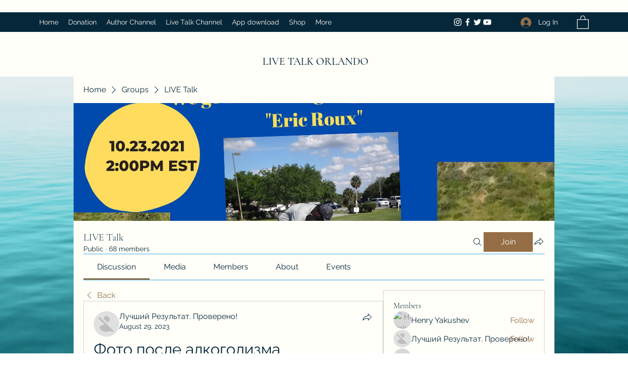

--- FILE ---
content_type: application/javascript
request_url: https://static.parastorage.com/services/social-groups-ooi/5.772.0/client-viewer/451.chunk.min.js
body_size: 26971
content:
"use strict";(("undefined"!=typeof self?self:this).webpackJsonp__wix_social_groups_ooi=("undefined"!=typeof self?self:this).webpackJsonp__wix_social_groups_ooi||[]).push([[451],{88213:(e,t,n)=>{n.r(t),n.d(t,{classes:()=>r,cssStates:()=>c,keyframes:()=>i,layers:()=>l,namespace:()=>o,st:()=>d,stVars:()=>s,style:()=>u,vars:()=>a});var o="oSwSb45",r={root:"sNqBzlB",withIcon:"s_XZ6Ix",small:"sAr1OIX",medium:"sAPj1r8",large:"sQu_FL5",opaque:"sgyZMka",clickable:"sD9FK69",solid:"sqMlAVH",label:"s__8tEdVX",removeIcon:"skC_WT2",light:"sjmRKxQ",iconWrapper:"s__7BfONF"},i={},l={},s={},a={"wix-color-1":"--wix-color-1","wix-color-5":"--wix-color-5","wst-paragraph-2-color-rgb":"--wst-paragraph-2-color-rgb","wst-primary-background-color-rgb":"--wst-primary-background-color-rgb","wix-ui-tpa-tag-background-color":"--wix-ui-tpa-tag-background-color","wix-ui-tpa-tag-background-opacity":"--wix-ui-tpa-tag-background-opacity","wix-ui-tpa-tag-background-hover-opacity":"--wix-ui-tpa-tag-background-hover-opacity","wix-ui-tpa-tag-background-hover-color":"--wix-ui-tpa-tag-background-hover-color","wix-ui-tpa-tag-text-hover-color":"--wix-ui-tpa-tag-text-hover-color","wix-ui-tpa-tag-border-color":"--wix-ui-tpa-tag-border-color","wix-ui-tpa-tag-border-opacity":"--wix-ui-tpa-tag-border-opacity","wix-ui-tpa-tag-text-color":"--wix-ui-tpa-tag-text-color","wix-ui-tpa-tag-border-radius":"--wix-ui-tpa-tag-border-radius","wix-ui-tpa-tag-border-width":"--wix-ui-tpa-tag-border-width","wix-ui-tpa-tag-text-font":"--wix-ui-tpa-tag-text-font"},c=n.stc.bind(null,o),u=n.sts.bind(null,o),d=u},14116:(e,t,n)=>{n.d(t,{A:()=>i});var o=n(60751);const r=({size:e,...t})=>o.createElement("svg",{viewBox:"0 0 24 24",fill:"currentColor",width:e||"24",height:e||"24",...t},o.createElement("path",{fillRule:"evenodd",d:"M6.989 19.821c1.94 1.12 4.397.431 5.4-1.307l5.658-9.799c.423-.733.584-1.475.468-2.121-.112-.63-.497-1.232-1.292-1.69-.696-.402-1.383-.433-1.993-.209-.623.228-1.2.734-1.62 1.46l-4.527 7.841c-.349.604-.15 1.293.317 1.563.467.27 1.163.096 1.511-.507l3.992-6.915.866.5-3.992 6.915c-.583 1.01-1.863 1.458-2.877.873-1.015-.586-1.267-1.918-.683-2.929l4.527-7.842c.514-.889 1.26-1.575 2.142-1.898.892-.327 1.887-.267 2.837.281 1.023.591 1.608 1.431 1.777 2.381.166.936-.079 1.916-.587 2.797l-5.658 9.8c-1.292 2.238-4.37 3.056-6.766 1.672-2.413-1.393-3.194-4.46-1.809-6.86L9.667 5.19l.866.5-4.987 8.638c-1.115 1.931-.481 4.383 1.443 5.493z"}));r.displayName="Attachment";var i=r},42348:(e,t,n)=>{n.d(t,{A:()=>i});var o=n(60751);const r=({size:e,...t})=>o.createElement("svg",{viewBox:"0 0 24 24",fill:"currentColor",width:e||"24",height:e||"24",...t},o.createElement("path",{fillRule:"evenodd",d:"M5.5,5 C5.224,5 5,5.225 5,5.5 L5,15.5 C5,15.775 5.224,16 5.5,16 L8.5,16 C8.776,16 9,16.224 9,16.5 L9,19.928 L13.163,16.131 C13.255,16.047 13.375,16 13.5,16 L18.5,16 C18.776,16 19,15.775 19,15.5 L19,5.5 C19,5.225 18.776,5 18.5,5 L5.5,5 Z M8.947,21.002 C8.818,21.002 8.687,20.975 8.562,20.92 C8.215,20.767 8,20.436 8,20.057 L8,17 L5.5,17 C4.673,17 4,16.327 4,15.5 L4,5.5 C4,4.673 4.673,4 5.5,4 L18.5,4 C19.327,4 20,4.673 20,5.5 L20,15.5 C20,16.327 19.327,17 18.5,17 L13.694,17 L9.578,20.754 L9.578,20.755 C9.399,20.917 9.175,21.002 8.947,21.002 L8.947,21.002 Z"}));r.displayName="Comment";var i=r},34810:(e,t,n)=>{n.d(t,{A:()=>i});var o=n(60751);const r=({size:e,...t})=>o.createElement("svg",{viewBox:"0 0 24 24",fill:"currentColor",width:e||"24",height:e||"24",...t},o.createElement("path",{fillRule:"evenodd",d:"M17.5215,18.2158 C17.4205,18.6698 17.0105,18.9998 16.5445,18.9998 L9.0005,18.9998 L9.0005,11.6348 L10.9125,8.4398 C10.9465,8.3818 10.9685,8.3188 10.9785,8.2518 L11.4345,4.9998 L11.5005,4.9998 C12.3275,4.9998 13.0005,5.6728 13.0005,6.4998 L13.0005,10.4998 C13.0005,10.7768 13.2235,10.9998 13.5005,10.9998 L18.4925,10.9998 C18.6455,10.9998 18.7875,11.0688 18.8825,11.1878 C18.9785,11.3058 19.0145,11.4588 18.9805,11.6088 L17.5215,18.2158 Z M8.0005,18.9998 L5.5005,18.9998 C5.2245,18.9998 5.0005,18.7758 5.0005,18.4998 L5.0005,12.4998 C5.0005,12.2248 5.2245,11.9998 5.5005,11.9998 L8.0005,11.9998 L8.0005,18.9998 Z M19.6625,10.5608 C19.3765,10.2038 18.9505,9.9998 18.4925,9.9998 L14.0005,9.9998 L14.0005,6.4998 C14.0005,5.1208 12.8785,3.9998 11.5005,3.9998 L11.0005,3.9998 C10.7505,3.9998 10.5395,4.1838 10.5045,4.4308 L10.0015,8.0128 L8.2135,10.9998 L5.5005,10.9998 C4.6725,10.9998 4.0005,11.6728 4.0005,12.4998 L4.0005,18.4998 C4.0005,19.3268 4.6725,19.9998 5.5005,19.9998 L8.5005,19.9998 C8.5325,19.9998 8.5605,19.9868 8.5905,19.9818 L8.5905,19.9998 L16.5445,19.9998 C17.4755,19.9998 18.2975,19.3398 18.4985,18.4308 L19.9575,11.8238 C20.0565,11.3778 19.9485,10.9168 19.6625,10.5608 L19.6625,10.5608 Z"}));r.displayName="Like";var i=r},50540:(e,t,n)=>{n.d(t,{A:()=>i});var o=n(60751);const r=({size:e,...t})=>o.createElement("svg",{viewBox:"0 0 24 24",fill:"currentColor",width:e||"24",height:e||"24",...t},o.createElement("path",{fillRule:"evenodd",d:"M8.1816,5.0039 C7.9276,5.0039 7.6696,5.0279 7.4106,5.0759 C5.7326,5.3909 4.3566,6.8479 4.0646,8.6189 C3.9346,9.4039 4.0036,10.2029 4.2616,10.9319 C4.2636,10.9379 4.2656,10.9439 4.2676,10.9499 C5.1716,13.8579 10.2066,17.4019 11.7286,18.4189 C11.8966,18.5329 12.1076,18.5309 12.2746,18.4189 C13.7956,17.4019 18.8266,13.8589 19.7326,10.9499 C19.9966,10.2029 20.0646,9.4039 19.9356,8.6189 C19.6426,6.8479 18.2666,5.3909 16.5896,5.0759 C14.9596,4.7749 13.3646,5.4459 12.4126,6.8369 C12.2256,7.1099 11.7736,7.1099 11.5876,6.8369 C10.7866,5.6669 9.5276,5.0039 8.1816,5.0039 M12.0016,19.5029 C11.7136,19.5029 11.4246,19.4189 11.1726,19.2509 C9.1366,17.8899 4.2966,14.3869 3.3156,11.2559 C3.0036,10.3719 2.9216,9.4039 3.0776,8.4569 C3.4436,6.2429 5.1106,4.4889 7.2266,4.0939 C9.0226,3.7539 10.8006,4.3809 11.9996,5.7409 C13.1996,4.3829 14.9766,3.7569 16.7736,4.0939 C18.8896,4.4899 20.5566,6.2429 20.9216,8.4569 C21.0786,9.4069 20.9956,10.3789 20.6816,11.2659 C19.7116,14.3819 14.8676,17.8889 12.8306,19.2509 C12.5786,19.4189 12.2896,19.5029 12.0016,19.5029"}));r.displayName="LikeHeart";var i=r},93552:(e,t,n)=>{n.d(t,{A:()=>i});var o=n(60751);const r=({size:e,...t})=>o.createElement("svg",{viewBox:"0 0 24 24",fill:"currentColor",width:e||"24",height:e||"24",...t},o.createElement("path",{d:"M17.99 14.437l1.798 2.475a.996.996 0 01.083 1.041.996.996 0 01-.892.547H5a.995.995 0 01-.89-.547.996.996 0 01.081-1.041l1.8-2.475v-3.942A5.964 5.964 0 019.88 4.88 2.131 2.131 0 0111.99 3c1.084 0 1.982.821 2.11 1.879a5.964 5.964 0 013.89 5.616v3.942zM9.699 19.5A2.503 2.503 0 0011.99 21a2.504 2.504 0 002.292-1.5H9.699z"}));r.displayName="NotificationsFill";var i=r},80986:(e,t,n)=>{n.d(t,{A:()=>i});var o=n(60751);const r=({size:e,...t})=>o.createElement("svg",{viewBox:"0 0 24 24",fill:"currentColor",width:e||"24",height:e||"24",...t},o.createElement("path",{fillRule:"evenodd",d:"M14.1494,12.5996 C14.0564,12.6936 14.0034,12.8196 14.0034,12.9516 L13.9984,16.8916 L7.1074,9.9986 L11.0524,9.9986 C11.1854,9.9986 11.3124,9.9466 11.4054,9.8526 L15.9584,5.2996 L17.3274,6.6686 L18.6874,8.0286 L14.1494,12.5996 Z M20.9984,8.9256 L19.7474,7.6736 L15.0704,2.9966 L14.3634,3.7036 L15.2514,4.5926 L10.8444,8.9986 L5.8994,8.9986 C5.6974,8.9986 5.5144,9.1206 5.4374,9.3076 C5.3594,9.4946 5.4024,9.7096 5.5454,9.8526 L9.4904,13.7976 L3.9984,19.2896 L4.7064,19.9966 L10.1984,14.5046 L14.1434,18.4506 C14.2394,18.5456 14.3674,18.5966 14.4974,18.5966 C14.5614,18.5966 14.6264,18.5836 14.6884,18.5586 C14.8754,18.4816 14.9964,18.2996 14.9974,18.0976 L15.0034,13.1586 L19.3954,8.7366 L20.2914,9.6326 L20.9984,8.9256 Z"}));r.displayName="Pin";var i=r},42587:(e,t,n)=>{n.d(t,{A:()=>i});var o=n(60751);const r=({size:e,...t})=>o.createElement("svg",{viewBox:"0 0 24 24",fill:"currentColor",width:e||"24",height:e||"24",...t},o.createElement("path",{fillRule:"evenodd",d:"M20.2914,9.6326 L20.9984,8.9256 L15.0704,2.9966 L14.3634,3.7036 L15.2514,4.5926 L10.8444,8.9986 L5.8994,8.9986 C5.6974,8.9986 5.5144,9.1206 5.4374,9.3076 C5.3594,9.4946 5.4024,9.7096 5.5454,9.8526 L9.4904,13.7976 L3.9984,19.2896 L4.7064,19.9966 L10.1984,14.5046 L14.1434,18.4506 C14.2394,18.5456 14.3674,18.5966 14.4974,18.5966 C14.5614,18.5966 14.6264,18.5836 14.6884,18.5586 C14.8754,18.4816 14.9964,18.2996 14.9974,18.0976 L15.0034,13.1586 L19.3954,8.7366 L20.2914,9.6326 Z"}));r.displayName="PinFill";var i=r},94638:(e,t,n)=>{n.d(t,{A:()=>i});var o=n(60751);const r=({size:e,...t})=>o.createElement("svg",{viewBox:"0 0 20 20",fill:"currentColor",width:e||"20",height:e||"20",...t},o.createElement("path",{fillRule:"evenodd",d:"M11,5 L10.999,10 L16,10 L16,11 L11,11 L11,16 L10,16 L9.999,11 L5,11 L5,10 L10,9.999 L10,5 L11,5 Z"}));r.displayName="PlusSmall";var i=r},5534:(e,t,n)=>{n.d(t,{A:()=>i});var o=n(60751);const r=({size:e,...t})=>o.createElement("svg",{viewBox:"0 0 24 24",fill:"currentColor",width:e||"24",height:e||"24",...t},o.createElement("path",{fillRule:"evenodd",d:"M11.5,3 C16.187,3 20,6.813 20,11.5 C20,16.187 16.187,20 11.5,20 C6.813,20 3,16.187 3,11.5 C3,6.813 6.813,3 11.5,3 Z M11.5,4 C7.364,4 4,7.364 4,11.5 C4,15.636 7.364,19 11.5,19 C15.636,19 19,15.636 19,11.5 C19,7.364 15.636,4 11.5,4 Z M8.352,12.6248 C8.933,13.8638 10.139,14.6338 11.5,14.6338 C12.824,14.6338 14.016,13.8938 14.611,12.7008 L14.611,12.7008 L15.505,13.1488 C14.741,14.6818 13.206,15.6338 11.5,15.6338 C9.773,15.6338 8.183,14.6188 7.447,13.0488 L7.447,13.0488 Z M8.5,8.5 C9.052,8.5 9.5,8.947 9.5,9.5 C9.5,10.053 9.052,10.5 8.5,10.5 C7.948,10.5 7.5,10.053 7.5,9.5 C7.5,8.947 7.948,8.5 8.5,8.5 Z M14.5,8.5 C15.052,8.5 15.5,8.947 15.5,9.5 C15.5,10.053 15.052,10.5 14.5,10.5 C13.948,10.5 13.5,10.053 13.5,9.5 C13.5,8.947 13.948,8.5 14.5,8.5 Z"}));r.displayName="Reaction";var i=r},45645:(e,t,n)=>{n.d(t,{A:()=>i});var o=n(60751);const r=({size:e,...t})=>o.createElement("svg",{viewBox:"0 0 24 24",fill:"currentColor",width:e||"24",height:e||"24",...t},o.createElement("path",{fillRule:"evenodd",d:"M18.5,3.9995 C19.327,3.9995 20,4.6725 20,5.4995 L20,5.4995 L20,11.5195 C20,12.0535 19.792,12.5555 19.414,12.9335 L19.414,12.9335 L11.788,20.5595 C11.496,20.8525 11.111,20.9985 10.728,20.9985 C10.343,20.9985 9.959,20.8525 9.667,20.5595 L9.667,20.5595 L3.44,14.3325 C3.157,14.0505 3.001,13.6735 3.001,13.2725 C3.001,12.8725 3.157,12.4955 3.439,12.2115 L3.439,12.2115 L11.066,4.5855 C11.444,4.2075 11.946,3.9995 12.48,3.9995 L12.48,3.9995 Z M18.5,4.9995 L12.48,4.9995 C12.213,4.9995 11.962,5.1045 11.773,5.2925 L11.773,5.2925 L4.147,12.9185 C4.053,13.0135 4.001,13.1385 4.001,13.2725 C4.001,13.4065 4.053,13.5315 4.147,13.6255 L4.147,13.6255 L10.374,19.8525 C10.569,20.0475 10.886,20.0485 11.081,19.8525 L11.081,19.8525 L18.707,12.2265 C18.896,12.0375 19,11.7865 19,11.5195 L19,11.5195 L19,5.4995 C19,5.2245 18.776,4.9995 18.5,4.9995 L18.5,4.9995 Z M13.586,7.586 C14.341,6.83 15.659,6.83 16.414,7.586 C17.194,8.365 17.194,9.635 16.414,10.414 C16.037,10.792 15.534,11 15,11 C14.466,11 13.963,10.792 13.586,10.414 C12.806,9.635 12.806,8.366 13.586,7.586 Z M15,8 C14.733,8 14.482,8.104 14.293,8.293 C13.903,8.683 13.903,9.317 14.293,9.707 C14.671,10.084 15.329,10.084 15.707,9.707 C16.097,9.317 16.097,8.683 15.707,8.293 C15.518,8.104 15.267,8 15,8 Z"}));r.displayName="Tag";var i=r},40322:(e,t,n)=>{n.d(t,{A:()=>i});var o=n(60751);const r=({size:e,...t})=>o.createElement("svg",{viewBox:"0 0 24 24",fill:"currentColor",width:e||"24",height:e||"24",...t},o.createElement("path",{fillRule:"evenodd",d:"M21,16.416 L17,13.928 L17,10.139 L21,7.584 L21,16.416 Z M16,17.5 C16,17.775 15.776,18 15.5,18 L3.5,18 C3.224,18 3,17.775 3,17.5 L3,6.5 C3,6.225 3.224,6 3.5,6 L15.5,6 C15.776,6 16,6.225 16,6.5 L16,17.5 Z M21.48,6.707 C21.16,6.532 20.769,6.546 20.462,6.741 L17,8.951 L17,6.5 C17,5.673 16.327,5 15.5,5 L3.5,5 C2.673,5 2,5.673 2,6.5 L2,17.5 C2,18.327 2.673,19 3.5,19 L15.5,19 C16.327,19 17,18.327 17,17.5 L17,15.105 L20.472,17.266 C20.633,17.365 20.816,17.416 21,17.416 C21.167,17.416 21.334,17.374 21.485,17.29 C21.803,17.113 22,16.778 22,16.416 L22,7.584 C22,7.219 21.801,6.883 21.48,6.707 L21.48,6.707 Z"}));r.displayName="Video";var i=r},27981:(e,t,n)=>{n.d(t,{A:()=>i});var o=n(60751);const r=({size:e,...t})=>o.createElement("svg",{viewBox:"0 0 16 16",fill:"currentColor",width:e||"16",height:e||"16",...t},o.createElement("path",{fillRule:"evenodd",d:"M11.2928932,3.99989322 L12,4.707 L8.70689322,7.99989322 L11.9999466,11.2929466 L11.2928398,12.0000534 L7.99989322,8.70689322 L4.707,12 L3.99989322,11.2928932 L7.29189322,7.99989322 L3.99994661,4.70705339 L4.70705339,3.99994661 L7.99989322,7.29289322 L11.2928932,3.99989322 Z"}));r.displayName="CloseXSmall";var i=r},17787:(e,t,n)=>{function o(e){return o="function"==typeof Symbol&&"symbol"==typeof Symbol.iterator?function(e){return typeof e}:function(e){return e&&"function"==typeof Symbol&&e.constructor===Symbol&&e!==Symbol.prototype?"symbol":typeof e},o(e)}Object.defineProperty(t,"__esModule",{value:!0}),t.Collapse=void 0;var r,i=(r=n(60751))&&r.__esModule?r:{default:r};function l(e,t){for(var n=0;n<t.length;n++){var o=t[n];o.enumerable=o.enumerable||!1,o.configurable=!0,"value"in o&&(o.writable=!0),Object.defineProperty(e,o.key,o)}}function s(e,t){return s=Object.setPrototypeOf||function(e,t){return e.__proto__=t,e},s(e,t)}function a(e){var t=function(){if("undefined"==typeof Reflect||!Reflect.construct)return!1;if(Reflect.construct.sham)return!1;if("function"==typeof Proxy)return!0;try{return Boolean.prototype.valueOf.call(Reflect.construct(Boolean,[],function(){})),!0}catch(e){return!1}}();return function(){var n,r=u(e);if(t){var i=u(this).constructor;n=Reflect.construct(r,arguments,i)}else n=r.apply(this,arguments);return function(e,t){if(t&&("object"===o(t)||"function"==typeof t))return t;if(void 0!==t)throw new TypeError("Derived constructors may only return object or undefined");return c(e)}(this,n)}}function c(e){if(void 0===e)throw new ReferenceError("this hasn't been initialised - super() hasn't been called");return e}function u(e){return u=Object.setPrototypeOf?Object.getPrototypeOf:function(e){return e.__proto__||Object.getPrototypeOf(e)},u(e)}function d(e,t,n){return t in e?Object.defineProperty(e,t,{value:n,enumerable:!0,configurable:!0,writable:!0}):e[t]=n,e}var f=function(e){!function(e,t){if("function"!=typeof t&&null!==t)throw new TypeError("Super expression must either be null or a function");e.prototype=Object.create(t&&t.prototype,{constructor:{value:e,writable:!0,configurable:!0}}),t&&s(e,t)}(u,e);var t,n,o,r=a(u);function u(e){var t;return function(e,t){if(!(e instanceof t))throw new TypeError("Cannot call a class as a function")}(this,u),d(c(t=r.call(this,e)),"timeout",void 0),d(c(t),"container",void 0),d(c(t),"content",void 0),d(c(t),"onResize",function(){if(clearTimeout(t.timeout),t.container&&t.content){var e=t.props,n=e.isOpened,o=e.checkTimeout,r=Math.floor(t.container.clientHeight),i=Math.floor(t.content.clientHeight),l=n&&Math.abs(i-r)<=1,s=!n&&Math.abs(r)<=1;l||s?t.onRest({isFullyOpened:l,isFullyClosed:s,isOpened:n,containerHeight:r,contentHeight:i}):(t.onWork({isFullyOpened:l,isFullyClosed:s,isOpened:n,containerHeight:r,contentHeight:i}),t.timeout=setTimeout(function(){return t.onResize()},o))}}),d(c(t),"onRest",function(e){var n=e.isFullyOpened,o=e.isFullyClosed,r=e.isOpened,i=e.containerHeight,l=e.contentHeight;if(t.container&&t.content){var s=r&&t.container.style.height==="".concat(l,"px"),a=!r&&"0px"===t.container.style.height;if(s||a){t.container.style.overflow=r?"initial":"hidden",t.container.style.height=r?"auto":"0px";var c=t.props.onRest;c&&c({isFullyOpened:n,isFullyClosed:o,isOpened:r,containerHeight:i,contentHeight:l})}}}),d(c(t),"onWork",function(e){var n=e.isFullyOpened,o=e.isFullyClosed,r=e.isOpened,i=e.containerHeight,l=e.contentHeight;if(t.container&&t.content){var s=r&&t.container.style.height==="".concat(l,"px"),a=!r&&"0px"===t.container.style.height;if(!s&&!a){t.container.style.overflow="hidden",t.container.style.height=r?"".concat(l,"px"):"0px";var c=t.props.onWork;c&&c({isFullyOpened:n,isFullyClosed:o,isOpened:r,containerHeight:i,contentHeight:l})}}}),d(c(t),"onRefContainer",function(e){t.container=e}),d(c(t),"onRefContent",function(e){t.content=e}),e.initialStyle?t.initialStyle=e.initialStyle:t.initialStyle=e.isOpened?{height:"auto",overflow:"initial"}:{height:"0px",overflow:"hidden"},t}return t=u,(n=[{key:"componentDidMount",value:function(){this.onResize()}},{key:"shouldComponentUpdate",value:function(e){var t=this.props,n=t.theme,o=t.isOpened;return t.children!==e.children||o!==e.isOpened||Object.keys(n).some(function(t){return n[t]!==e.theme[t]})}},{key:"getSnapshotBeforeUpdate",value:function(){if(!this.container||!this.content)return null;if("auto"===this.container.style.height){var e=this.content.clientHeight;this.container.style.height="".concat(e,"px")}return null}},{key:"componentDidUpdate",value:function(){this.onResize()}},{key:"componentWillUnmount",value:function(){clearTimeout(this.timeout)}},{key:"render",value:function(){var e=this.props,t=e.theme,n=e.children,o=e.isOpened;return i.default.createElement("div",{ref:this.onRefContainer,className:t.collapse,style:this.initialStyle,"aria-hidden":!o},i.default.createElement("div",{ref:this.onRefContent,className:t.content},n))}}])&&l(t.prototype,n),o&&l(t,o),u}(i.default.Component);t.Collapse=f,d(f,"defaultProps",{theme:{collapse:"ReactCollapse--collapse",content:"ReactCollapse--content"},initialStyle:void 0,onRest:void 0,onWork:void 0,checkTimeout:50})},35678:(e,t,n)=>{function o(e){return o="function"==typeof Symbol&&"symbol"==typeof Symbol.iterator?function(e){return typeof e}:function(e){return e&&"function"==typeof Symbol&&e.constructor===Symbol&&e!==Symbol.prototype?"symbol":typeof e},o(e)}Object.defineProperty(t,"__esModule",{value:!0}),t.UnmountClosed=void 0;var r,i=(r=n(60751))&&r.__esModule?r:{default:r},l=n(17787),s=["isOpened"],a=["isOpened"];function c(){return c=Object.assign||function(e){for(var t=1;t<arguments.length;t++){var n=arguments[t];for(var o in n)Object.prototype.hasOwnProperty.call(n,o)&&(e[o]=n[o])}return e},c.apply(this,arguments)}function u(e,t){var n=Object.keys(e);if(Object.getOwnPropertySymbols){var o=Object.getOwnPropertySymbols(e);t&&(o=o.filter(function(t){return Object.getOwnPropertyDescriptor(e,t).enumerable})),n.push.apply(n,o)}return n}function d(e){for(var t=1;t<arguments.length;t++){var n=null!=arguments[t]?arguments[t]:{};t%2?u(Object(n),!0).forEach(function(t){x(e,t,n[t])}):Object.getOwnPropertyDescriptors?Object.defineProperties(e,Object.getOwnPropertyDescriptors(n)):u(Object(n)).forEach(function(t){Object.defineProperty(e,t,Object.getOwnPropertyDescriptor(n,t))})}return e}function f(e,t){if(null==e)return{};var n,o,r=function(e,t){if(null==e)return{};var n,o,r={},i=Object.keys(e);for(o=0;o<i.length;o++)n=i[o],t.indexOf(n)>=0||(r[n]=e[n]);return r}(e,t);if(Object.getOwnPropertySymbols){var i=Object.getOwnPropertySymbols(e);for(o=0;o<i.length;o++)n=i[o],t.indexOf(n)>=0||Object.prototype.propertyIsEnumerable.call(e,n)&&(r[n]=e[n])}return r}function h(e,t){for(var n=0;n<t.length;n++){var o=t[n];o.enumerable=o.enumerable||!1,o.configurable=!0,"value"in o&&(o.writable=!0),Object.defineProperty(e,o.key,o)}}function p(e,t){return p=Object.setPrototypeOf||function(e,t){return e.__proto__=t,e},p(e,t)}function m(e){var t=function(){if("undefined"==typeof Reflect||!Reflect.construct)return!1;if(Reflect.construct.sham)return!1;if("function"==typeof Proxy)return!0;try{return Boolean.prototype.valueOf.call(Reflect.construct(Boolean,[],function(){})),!0}catch(e){return!1}}();return function(){var n,r=v(e);if(t){var i=v(this).constructor;n=Reflect.construct(r,arguments,i)}else n=r.apply(this,arguments);return function(e,t){if(t&&("object"===o(t)||"function"==typeof t))return t;if(void 0!==t)throw new TypeError("Derived constructors may only return object or undefined");return g(e)}(this,n)}}function g(e){if(void 0===e)throw new ReferenceError("this hasn't been initialised - super() hasn't been called");return e}function v(e){return v=Object.setPrototypeOf?Object.getPrototypeOf:function(e){return e.__proto__||Object.getPrototypeOf(e)},v(e)}function x(e,t,n){return t in e?Object.defineProperty(e,t,{value:n,enumerable:!0,configurable:!0,writable:!0}):e[t]=n,e}var y=function(e){!function(e,t){if("function"!=typeof t&&null!==t)throw new TypeError("Super expression must either be null or a function");e.prototype=Object.create(t&&t.prototype,{constructor:{value:e,writable:!0,configurable:!0}}),t&&p(e,t)}(u,e);var t,n,o,r=m(u);function u(e){var t;return function(e,t){if(!(e instanceof t))throw new TypeError("Cannot call a class as a function")}(this,u),x(g(t=r.call(this,e)),"onWork",function(e){var n=e.isOpened,o=f(e,s);t.setState({isResting:!1,isOpened:n});var r=t.props.onWork;r&&r(d({isOpened:n},o))}),x(g(t),"onRest",function(e){var n=e.isOpened,o=f(e,a);t.setState({isResting:!0,isOpened:n,isInitialRender:!1});var r=t.props.onRest;r&&r(d({isOpened:n},o))}),x(g(t),"getInitialStyle",function(){var e=t.state,n=e.isOpened;return e.isInitialRender&&n?{height:"auto",overflow:"initial"}:{height:"0px",overflow:"hidden"}}),t.state={isResting:!0,isOpened:e.isOpened,isInitialRender:!0},t}return t=u,(n=[{key:"componentDidUpdate",value:function(e){var t=this.props.isOpened;e.isOpened!==t&&this.setState({isResting:!1,isOpened:t,isInitialRender:!1})}},{key:"render",value:function(){var e=this.state,t=e.isResting,n=e.isOpened;return t&&!n?null:i.default.createElement(l.Collapse,c({},this.props,{initialStyle:this.getInitialStyle(),onWork:this.onWork,onRest:this.onRest}))}}])&&h(t.prototype,n),o&&h(t,o),u}(i.default.PureComponent);t.UnmountClosed=y,x(y,"defaultProps",{onWork:void 0,onRest:void 0})},44726:(e,t,n)=>{var o=n(17787).Collapse,r=n(35678).UnmountClosed;e.exports=r,r.Collapse=o,r.UnmountClosed=r},89094:(e,t,n)=>{
/**
 * @license React
 * react-jsx-runtime.production.min.js
 *
 * Copyright (c) Facebook, Inc. and its affiliates.
 *
 * This source code is licensed under the MIT license found in the
 * LICENSE file in the root directory of this source tree.
 */
var o=n(60751),r=Symbol.for("react.element"),i=Symbol.for("react.fragment"),l=Object.prototype.hasOwnProperty,s=o.__SECRET_INTERNALS_DO_NOT_USE_OR_YOU_WILL_BE_FIRED.ReactCurrentOwner,a={key:!0,ref:!0,__self:!0,__source:!0};function c(e,t,n){var o,i={},c=null,u=null;for(o in void 0!==n&&(c=""+n),void 0!==t.key&&(c=""+t.key),void 0!==t.ref&&(u=t.ref),t)l.call(t,o)&&!a.hasOwnProperty(o)&&(i[o]=t[o]);if(e&&e.defaultProps)for(o in t=e.defaultProps)void 0===i[o]&&(i[o]=t[o]);return{$$typeof:r,type:e,key:c,ref:u,props:i,_owner:s.current}}t.Fragment=i,t.jsx=c,t.jsxs=c},36870:(e,t,n)=>{e.exports=n(89094)},79891:(e,t,n)=>{n.d(t,{v:()=>d});var o=n(60751),r=n(55530),i=n.n(r),l=n(27981),s=n(63355),a=n(64759),c=n(88213),u=n(56302);const d=e=>{const{skin:t,size:n,isRemovable:r,onClick:u,onRemove:d,removeButtonAriaLabel:f,children:h,className:p,tagName:m}=e,g=!(!d&&!u),v=g?"button":m;return o.createElement(v,{className:i()(c.classes.root,c.classes[t],c.classes[n],p,{[c.classes.clickable]:g,[c.classes.withIcon]:r}),onClick:g?function(e){if(r)return d(e);return u?u(e):null}:void 0,"data-hook":e["data-hook"]},o.createElement("div",{className:c.classes.opaque}),o.createElement(s.E,{className:c.classes.label,typography:a.p.listText},h),r&&o.createElement("span",{className:c.classes.iconWrapper,"aria-label":f,"data-hook":"remove-icon"},o.createElement(l.A,{className:c.classes.removeIcon})))};d.displayName="Tag",d.defaultProps={isRemovable:!1,tagName:"li",size:u.e.medium,skin:u.E.solid}},56302:(e,t,n)=>{var o,r;n.d(t,{E:()=>r,e:()=>o}),function(e){e.small="small",e.medium="medium",e.large="large"}(o||(o={})),function(e){e.solid="solid",e.light="light"}(r||(r={}))},3482:(e,t,n)=>{n.d(t,{Q:()=>l});var o=n(16252),r=n(65054),i=n(31761);const l=(e,t,n,l,s,a,c=o.identity)=>{class u{}const d={},f=(e,t)=>{d[c(e)]=u.prototype[c(e)]=t},h=[{name:"paragraph",type:r.A.PARAGRAPH,dataT:i.EF},{name:"heading",type:r.A.HEADING,dataT:i.yu},{name:"code",type:r.A.CODE_BLOCK,dataT:i.Pk}],p=[{name:"bulletList",type:r.A.BULLETED_LIST},{name:"orderedList",type:r.A.ORDERED_LIST}],m=[{name:"divider",type:r.A.DIVIDER,dataT:i.dY},{name:"file",type:r.A.FILE,dataT:{}},{name:"gallery",type:r.A.GALLERY,dataT:{}},{name:"html",type:r.A.HTML,dataT:i.Do},{name:"image",type:r.A.IMAGE,dataT:{}},{name:"video",type:r.A.VIDEO,dataT:{}},{name:"appEmbed",type:r.A.APP_EMBED,dataT:{}},{name:"embed",type:r.A.EMBED,dataT:{}},{name:"linkPreview",type:r.A.LINK_PREVIEW,dataT:{}},{name:"button",type:r.A.BUTTON,dataT:i._K},{name:"gif",type:r.A.GIF,dataT:{}},{name:"poll",type:r.A.POLL,dataT:i.XI}];return h.forEach(({name:n,type:o,dataT:r})=>{f(n,({data:n=r,text:i,...l})=>t(e)({text:i,type:o,data:n,...l}))}),p.forEach(({name:t,type:o})=>{f(t,({items:t,data:r,...i})=>n(e)({items:t,data:r,type:o,...i}))}),m.forEach(({name:t,type:n,dataT:o})=>{f(t,({data:t=o,...r})=>l(e)({type:n,data:t,...r}))}),Object.entries({table:s,collapsibleList:a}).forEach(([t,n])=>f(t,n(e))),d}},52434:(e,t,n)=>{n.d(t,{C:()=>s});var o=n(3482),r=n(68024),i=n(31761),l=n(4293);const s=e=>{const t=(0,o.Q)(e,i.Zz,i.yq,i.iu,l.G,r.M,e=>{return"add"+`${(t=e).charAt(0).toUpperCase()}${t.substring(1)}`;var t});return{RicosContentBuilder:class{},...t}}},36793:(e,t,n)=>{n.d(t,{Fk:()=>y,iu:()=>h,wp:()=>C});var o=n(16307),r=n(70119),i=n(59202),l=n(16252),s=n(97821),a=n(45786);const c=e=>(0,r.L3)(e=>e.nodes,o.SL(e),i.AU(()=>!1,()=>!0)),u=e=>t=>l.isNumber(e)&&e>=0&&e<(t.nodes?.length??0),d=(e,t)=>n=>({...n,nodes:[...n.nodes?.slice(0,t)??[],e,...n.nodes?.slice(t)??[]]}),f=(e,t,n=!1)=>o=>(0,a.J)(o).filter(({id:e})=>e===t).set(t=>n?[t,e]:[e,t]);function h({node:e,index:t,before:n,after:o,content:r}){return(0,s.jJ)(r,{...r,nodes:[...r?.nodes??[],e]},[[u(t),d(e,t)],[c(({id:e})=>e===n),f(e,n,!1)],[c(({id:e})=>e===o),f(e,o,!0)]])}const p=e=>!!e?.text&&!!e?.decorations,m=e=>({text:e,decorations:[]}),g=e=>l.isArray(e.text)&&l.isObject(e.data),v=e=>t=>({data:e,text:t}),x={text:[],data:{}},y=(e,t)=>(0,s.jJ)(e,[],[[l.isString,(0,r.L3)(m,o.of,v(t),o.of)],[p,(0,r.L3)(o.of,v(t),o.of)],[g,e=>[e]],[l.isArray,(0,r.L3)(o.Tj(e=>(0,s.jJ)(e,x,[[l.isString,(0,r.L3)(m,o.of,v(t))],[p,(0,r.L3)(o.of,v(t))],[g,e=>e]])))]]),C=e=>(0,s.jJ)(e,[],[[l.isString,(0,r.L3)(m,o.of)],[p,e=>[e]],[l.isArray,(0,r.L3)(o.Tj(e=>(0,s.jJ)(e,e,[[l.isString,m]])))]])},68024:(e,t,n)=>{n.d(t,{M:()=>d});var o=n(16307),r=n(70119),i=n(5797),l=n(65054),s=n(36793),a=n(31761);const c={initialExpandedItems:i.r.FIRST,direction:i.l.LTR,containerData:a.Pm,expandOnlyOne:!1},u=e=>({items:t,data:n})=>(0,r.Fs)(t,o.Tj((e=>t=>(0,a.RM)(e)(l.A.COLLAPSIBLE_ITEM,{},[(0,a.RM)(e)(l.A.COLLAPSIBLE_ITEM_TITLE,{},t.title.nodes),(0,a.RM)(e)(l.A.COLLAPSIBLE_ITEM_BODY,{},t.content.nodes)]))(e)),(e=>(t=c)=>n=>(0,a.RM)(e)(l.A.COLLAPSIBLE_LIST,t,n))(e)(n)),d=e=>({items:t,data:n,index:o,before:i,after:l,content:a})=>{return(0,r.Fs)(u(e)({items:t,data:n}),(c={index:o,before:i,after:l,content:a},e=>(0,s.iu)({...c,node:e})));var c}},31761:(e,t,n)=>{n.d(t,{Do:()=>y,EF:()=>h,Mq:()=>I,Pk:()=>v,Pm:()=>p,RM:()=>w,XI:()=>C,Zz:()=>b,_K:()=>g,dY:()=>m,iu:()=>T,yq:()=>L,yu:()=>x});var o=n(80723),r=n(97803),i=n(66840),l=n(48409),s=n(71629),a=n(65054),c=n(96006),u=n(38719),d=n(92089),f=n(36793);const h={textStyle:{textAlignment:o.gL.AUTO},indentation:0},p={alignment:o.n8.CENTER,textWrap:!0,width:{size:o.Np.CONTENT}},m={lineStyle:r.WX.SINGLE,width:r.p8.LARGE,alignment:r.oT.CENTER,containerData:{...p,textWrap:!1}},g={type:i.M.ACTION,containerData:p,text:"Click Me"},v={textStyle:{textAlignment:o.gL.AUTO}},x={level:2,indentation:0,textStyle:{textAlignment:o.gL.AUTO}},y={containerData:p,html:"<div/>",url:void 0,source:l._.HTML},C={containerData:p,poll:{options:[],title:"",settings:{permissions:{view:s.nT.VOTERS,vote:s.qG.SITE_MEMBERS,allowMultipleVotes:!1},showVoters:!0,showVotesCount:!0}},layout:{poll:{type:s.IH.LIST,direction:s.FU.LTR,enableImage:!1},options:{enableImage:!1}},design:{poll:{background:{type:s.lO.IMAGE},borderRadius:0},options:{borderRadius:0}}},w=e=>(t,n,o)=>({id:e(),type:t,...(0,d.AT)(t,n),nodes:o||[]}),I=e=>(t,n,o)=>({...w(e)(t,o),nodes:n.map(e=>({nodes:[],id:"",type:a.A.TEXT,...(0,d.AT)(a.A.TEXT,e)}))}),T=e=>({data:t,type:n,index:o,before:r,after:i,content:l})=>{const s=(e=>({data:t,type:n})=>w(e)(n,t))(e)({type:n,data:t});return(0,f.iu)({node:s,index:o,before:r,after:i,content:l})},b=e=>({text:t,data:n,type:o,index:r,before:i,after:l,content:s})=>{const a=(e=>({text:t,data:n,type:o})=>{const r=(0,f.wp)(t);return I(e)(o,r,n)})(e)({text:t,data:n,type:o});return(0,f.iu)({node:a,index:r,before:i,after:l,content:s})},S=e=>({items:t,data:n=h,type:o,listData:r=(o===a.A.BULLETED_LIST?c.A:u.A)})=>{const i=(0,f.Fk)(t,n);return(e=>(t,n,o)=>w(e)(t,o,n.map(({text:t,data:n})=>w(e)(a.A.LIST_ITEM,{},[I(e)(a.A.PARAGRAPH,t,n)]))))(e)(o,i,r)},L=e=>({items:t,data:n,listData:o,type:r,index:i,before:l,after:s,content:a})=>{const c=S(e)({items:t,data:n,type:r,listData:o});return(0,f.iu)({node:c,index:i,before:l,after:s,content:a})}},4293:(e,t,n)=>{n.d(t,{G:()=>x});var o=n(16307),r=n(70119),i=n(16321),l=n(65054),s=n(36793),a=n(31761);const c={cellStyle:{verticalAlignment:i.$.TOP},borderColors:{}},u=120,d=47,f=10,h=e=>t=>(0,a.RM)(e)(l.A.TABLE_ROW,{},t.map((e=>t=>(0,a.RM)(e)(l.A.TABLE_CELL,t.data||c,t.content.nodes))(e))),p=e=>Math.max(...e.map(e=>e.length)),m=e=>[e.length,e.length>0?e[0].nodes.length:0],g=e=>t=>{return(0,r.Fs)(t,p,(n=t,i=(e=>({content:{nodes:[(0,a.Mq)(e)(l.A.PARAGRAPH,[{text:"",decorations:[]}],a.EF)]}}))(e),e=>n.map(t=>t.concat(Array(e-t.length).fill(i)))),o.Tj(h(e)));var n,i},v=e=>({cells:t,data:n})=>(0,r.Fs)(t,g(e),(e=>t=>{return[t,e||(n=m(t),{containerData:a.Pm,dimensions:{colsMinWidth:Array(n[1]).fill(u),colsWidthRatio:Array(n[1]).fill(f),rowsHeight:Array(n[0]).fill(d)}})];var n})(n),(e=>([t,n])=>(0,a.RM)(e)(l.A.TABLE,n,t))(e)),x=e=>({cells:t,data:n,index:o,before:i,after:l,content:a})=>{return(0,r.Fs)(v(e)({cells:t,data:n}),(c={index:o,before:i,after:l,content:a},e=>(0,s.iu)({...c,node:e})));var c}},96006:(e,t,n)=>{n.d(t,{A:()=>o});const o={indentation:0,offset:0}},38719:(e,t,n)=>{n.d(t,{A:()=>o});const o={indentation:0,offset:0,start:1}},22843:(e,t,n)=>{n.d(t,{r:()=>o});const o=()=>Math.random().toString(36).substr(2,9)},27465:(e,t,n)=>{n.d(t,{m:()=>s});var o=n(77802),r=n(31479);const i={"\b":"\\b","\f":"\\f","\n":"\\n","\r":"\\r","\t":"\\t"},l={'"':'"',"\\":"\\","/":"/",b:"\b",f:"\f",n:"\n",r:"\r",t:"\t"};function s(e){let t=0,n="";h(["```","[```","{```"]);c()||function(){throw new o.i("Unexpected end of json string",e.length)}(),h(["```","```]","```}"]);const s=p(",");for(s&&u(),(0,r.tn)(e[t])&&(0,r.nx)(n)?(s||(n=(0,r._J)(n,",")),function(){let e=!0,t=!0;for(;t;){if(e)e=!1;else{p(",")||(n=(0,r._J)(n,","))}t=c()}t||(n=(0,r.Q1)(n,","));n=`[\n${n}\n]`}()):s&&(n=(0,r.Q1)(n,","));"}"===e[t]||"]"===e[t];)t++,u();if(t>=e.length)return n;function c(){u();const o=function(){if("{"===e[t]){n+="{",t++,u(),m(",")&&u();let o=!0;for(;t<e.length&&"}"!==e[t];){let i;o?(i=!0,o=!1):(i=p(","),i||(n=(0,r._J)(n,",")),u()),v();if(!(x()||w(!0))){"}"===e[t]||"{"===e[t]||"]"===e[t]||"["===e[t]||void 0===e[t]?n=(0,r.Q1)(n,","):L();break}u();const l=p(":"),s=t>=e.length;l||((0,r.tn)(e[t])||s?n=(0,r._J)(n,":"):R());c()||(l||s?n+="null":R())}return"}"===e[t]?(n+="}",t++):n=(0,r._J)(n,"}"),!0}return!1}()||function(){if("["===e[t]){n+="[",t++,u(),m(",")&&u();let o=!0;for(;t<e.length&&"]"!==e[t];){if(o)o=!1;else{p(",")||(n=(0,r._J)(n,","))}v();if(!c()){n=(0,r.Q1)(n,",");break}}return"]"===e[t]?(n+="]",t++):n=(0,r._J)(n,"]"),!0}return!1}()||x()||function(){const o=t;if("-"===e[t]){if(t++,T())return b(o),!0;if(!(0,r.yp)(e[t]))return t=o,!1}for(;(0,r.yp)(e[t]);)t++;if("."===e[t]){if(t++,T())return b(o),!0;if(!(0,r.yp)(e[t]))return t=o,!1;for(;(0,r.yp)(e[t]);)t++}if("e"===e[t]||"E"===e[t]){if(t++,"-"!==e[t]&&"+"!==e[t]||t++,T())return b(o),!0;if(!(0,r.yp)(e[t]))return t=o,!1;for(;(0,r.yp)(e[t]);)t++}if(!T())return t=o,!1;if(t>o){const r=e.slice(o,t),i=/^0\d/.test(r);return n+=i?`"${r}"`:r,!0}return!1}()||C("true","true")||C("false","false")||C("null","null")||C("True","true")||C("False","false")||C("None","null")||w(!1)||function(){if("/"===e[t]){const o=t;for(t++;t<e.length&&("/"!==e[t]||"\\"===e[t-1]);)t++;return t++,n+=`"${e.substring(o,t)}"`,!0}}();return u(),o}function u(){let e=!(arguments.length>0&&void 0!==arguments[0])||arguments[0];const n=t;let o=d(e);do{o=f(),o&&(o=d(e))}while(o);return t>n}function d(o){const i=o?r.Yv:r.dN;let l="";for(;;)if(i(e,t))l+=e[t],t++;else{if(!(0,r.Pv)(e,t))break;l+=" ",t++}return l.length>0&&(n+=l,!0)}function f(){if("/"===e[t]&&"*"===e[t+1]){for(;t<e.length&&!a(e,t);)t++;return t+=2,!0}if("/"===e[t]&&"/"===e[t+1]){for(;t<e.length&&"\n"!==e[t];)t++;return!0}return!1}function h(n){if(function(n){for(const o of n){const n=t+o.length;if(e.slice(t,n)===o)return t=n,!0}return!1}(n)){if((0,r.EM)(e[t]))for(;t<e.length&&(0,r.wc)(e[t]);)t++;return u(),!0}return!1}function p(o){return e[t]===o&&(n+=e[t],t++,!0)}function m(n){return e[t]===n&&(t++,!0)}function g(){return m("\\")}function v(){return u(),"."===e[t]&&"."===e[t+1]&&"."===e[t+2]&&(t+=3,u(),m(","),!0)}function x(){let o=arguments.length>0&&void 0!==arguments[0]&&arguments[0],s=arguments.length>1&&void 0!==arguments[1]?arguments[1]:-1,a="\\"===e[t];if(a&&(t++,a=!0),(0,r.vG)(e[t])){const c=(0,r.IR)(e[t])?r.IR:(0,r.vo)(e[t])?r.vo:(0,r.sL)(e[t])?r.sL:r.p1,d=t,f=n.length;let h='"';for(t++;;){if(t>=e.length){const i=I(t-1);return!o&&(0,r.kg)(e.charAt(i))?(t=d,n=n.substring(0,f),x(!0)):(h=(0,r._J)(h,'"'),n+=h,!0)}if(t===s)return h=(0,r._J)(h,'"'),n+=h,!0;if(c(e[t])){const i=t,l=h.length;if(h+='"',t++,n+=h,u(!1),o||t>=e.length||(0,r.kg)(e[t])||(0,r.vG)(e[t])||(0,r.yp)(e[t]))return y(),!0;const s=I(i-1),a=e.charAt(s);if(","===a)return t=d,n=n.substring(0,f),x(!1,s);if((0,r.kg)(a))return t=d,n=n.substring(0,f),x(!0);n=n.substring(0,f),t=i+1,h=`${h.substring(0,l)}\\${h.substring(l)}`}else{if(o&&(0,r.mS)(e[t])){if(":"===e[t-1]&&r.lX.test(e.substring(d+1,t+2)))for(;t<e.length&&r.Nc.test(e[t]);)h+=e[t],t++;return h=(0,r._J)(h,'"'),n+=h,y(),!0}if("\\"===e[t]){const n=e.charAt(t+1);if(void 0!==l[n])h+=e.slice(t,t+2),t+=2;else if("u"===n){let n=2;for(;n<6&&(0,r.qv)(e[t+n]);)n++;6===n?(h+=e.slice(t,t+6),t+=6):t+n>=e.length?t=e.length:E()}else h+=n,t+=2}else{const n=e.charAt(t);'"'===n&&"\\"!==e[t-1]?(h+=`\\${n}`,t++):(0,r.xU)(n)?(h+=i[n],t++):((0,r.jG)(n)||S(n),h+=n,t++)}}a&&g()}}return!1}function y(){let o=!1;for(u();"+"===e[t];){o=!0,t++,u(),n=(0,r.Q1)(n,'"',!0);const e=n.length,i=x();n=i?(0,r.Qx)(n,e,1):(0,r._J)(n,'"')}return o}function C(o,r){return e.slice(t,t+o.length)===o&&(n+=r,t+=o.length,!0)}function w(o){const i=t;if((0,r.EM)(e[t])){for(;t<e.length&&(0,r.wc)(e[t]);)t++;let n=t;for(;(0,r.Yv)(e,n);)n++;if("("===e[n])return t=n+1,c(),")"===e[t]&&(t++,";"===e[t]&&t++),!0}for(;t<e.length&&!(0,r.mS)(e[t])&&!(0,r.vG)(e[t])&&(!o||":"!==e[t]);)t++;if(":"===e[t-1]&&r.lX.test(e.substring(i,t+2)))for(;t<e.length&&r.Nc.test(e[t]);)t++;if(t>i){for(;(0,r.Yv)(e,t-1)&&t>0;)t--;const o=e.slice(i,t);return n+="undefined"===o?"null":JSON.stringify(o),'"'===e[t]&&t++,!0}}function I(t){let n=t;for(;n>0&&(0,r.Yv)(e,n);)n--;return n}function T(){return t>=e.length||(0,r.kg)(e[t])||(0,r.Yv)(e,t)}function b(o){n+=`${e.slice(o,t)}0`}function S(e){throw new o.i(`Invalid character ${JSON.stringify(e)}`,t)}function L(){throw new o.i("Object key expected",t)}function R(){throw new o.i("Colon expected",t)}function E(){const n=e.slice(t,t+6);throw new o.i(`Invalid unicode character "${n}"`,t)}!function(){throw new o.i(`Unexpected character ${JSON.stringify(e[t])}`,t)}()}function a(e,t){return"*"===e[t]&&"/"===e[t+1]}},77802:(e,t,n)=>{n.d(t,{i:()=>o});class o extends Error{constructor(e,t){super(`${e} at position ${t}`),this.position=t}}},31479:(e,t,n)=>{n.d(t,{EM:()=>v,IR:()=>O,Nc:()=>C,Pv:()=>R,Q1:()=>A,Qx:()=>M,Yv:()=>S,_J:()=>B,dN:()=>L,jG:()=>m,kg:()=>g,lX:()=>y,mS:()=>w,nx:()=>P,p1:()=>H,qv:()=>h,sL:()=>k,tn:()=>I,vG:()=>E,vo:()=>z,wc:()=>x,xU:()=>b,yp:()=>p});const o=32,r=10,i=9,l=13,s=160,a=8192,c=8202,u=8239,d=8287,f=12288;function h(e){return/^[0-9A-Fa-f]$/.test(e)}function p(e){return e>="0"&&e<="9"}function m(e){return e>=" "}function g(e){return",:[]/{}()\n+".includes(e)}function v(e){return e>="a"&&e<="z"||e>="A"&&e<="Z"||"_"===e||"$"===e}function x(e){return e>="a"&&e<="z"||e>="A"&&e<="Z"||"_"===e||"$"===e||e>="0"&&e<="9"}const y=/^(http|https|ftp|mailto|file|data|irc):\/\/$/,C=/^[A-Za-z0-9-._~:/?#@!$&'()*+;=]$/;function w(e){return",[]/{}\n+".includes(e)}function I(e){return E(e)||T.test(e)}const T=/^[[{\w-]$/;function b(e){return"\n"===e||"\r"===e||"\t"===e||"\b"===e||"\f"===e}function S(e,t){const n=e.charCodeAt(t);return n===o||n===r||n===i||n===l}function L(e,t){const n=e.charCodeAt(t);return n===o||n===i||n===l}function R(e,t){const n=e.charCodeAt(t);return n===s||n>=a&&n<=c||n===u||n===d||n===f}function E(e){return H(e)||k(e)}function H(e){return'"'===e||"\u201c"===e||"\u201d"===e}function O(e){return'"'===e}function k(e){return"'"===e||"\u2018"===e||"\u2019"===e||"`"===e||"\xb4"===e}function z(e){return"'"===e}function A(e,t){let n=arguments.length>2&&void 0!==arguments[2]&&arguments[2];const o=e.lastIndexOf(t);return-1!==o?e.substring(0,o)+(n?"":e.substring(o+1)):e}function B(e,t){let n=e.length;if(!S(e,n-1))return e+t;for(;S(e,n-1);)n--;return e.substring(0,n)+t+e.substring(n)}function M(e,t,n){return e.substring(0,t)+e.substring(t+n)}function P(e){return/[,\n][ \t\r]*$/.test(e)}},52016:(e,t,n)=>{n.d(t,{Wx:()=>f});var o=n(60751),r=Object.defineProperty,i=(e,t,n)=>((e,t,n)=>t in e?r(e,t,{enumerable:!0,configurable:!0,writable:!0,value:n}):e[t]=n)(e,"symbol"!=typeof t?t+"":t,n),l=new Map,s=new WeakMap,a=0,c=void 0;function u(e){return Object.keys(e).sort().filter(t=>void 0!==e[t]).map(t=>{return`${t}_${"root"===t?(n=e.root,n?(s.has(n)||(a+=1,s.set(n,a.toString())),s.get(n)):"0"):e[t]}`;var n}).toString()}function d(e,t,n={},o=c){if(void 0===window.IntersectionObserver&&void 0!==o){const r=e.getBoundingClientRect();return t(o,{isIntersecting:o,target:e,intersectionRatio:"number"==typeof n.threshold?n.threshold:0,time:0,boundingClientRect:r,intersectionRect:r,rootBounds:r}),()=>{}}const{id:r,observer:i,elements:s}=function(e){const t=u(e);let n=l.get(t);if(!n){const o=new Map;let r;const i=new IntersectionObserver(t=>{t.forEach(t=>{var n;const i=t.isIntersecting&&r.some(e=>t.intersectionRatio>=e);e.trackVisibility&&void 0===t.isVisible&&(t.isVisible=i),null==(n=o.get(t.target))||n.forEach(e=>{e(i,t)})})},e);r=i.thresholds||(Array.isArray(e.threshold)?e.threshold:[e.threshold||0]),n={id:t,observer:i,elements:o},l.set(t,n)}return n}(n),a=s.get(e)||[];return s.has(e)||s.set(e,a),a.push(t),i.observe(e),function(){a.splice(a.indexOf(t),1),0===a.length&&(s.delete(e),i.unobserve(e)),0===s.size&&(i.disconnect(),l.delete(r))}}o.Component;function f({threshold:e,delay:t,trackVisibility:n,rootMargin:r,root:i,triggerOnce:l,skip:s,initialInView:a,fallbackInView:c,onChange:u}={}){var f;const[h,p]=o.useState(null),m=o.useRef(u),[g,v]=o.useState({inView:!!a,entry:void 0});m.current=u,o.useEffect(()=>{if(s||!h)return;let o;return o=d(h,(e,t)=>{v({inView:e,entry:t}),m.current&&m.current(e,t),t.isIntersecting&&l&&o&&(o(),o=void 0)},{root:i,rootMargin:r,threshold:e,trackVisibility:n,delay:t},c),()=>{o&&o()}},[Array.isArray(e)?e.toString():e,h,i,r,l,s,n,c,t]);const x=null==(f=g.entry)?void 0:f.target,y=o.useRef(void 0);h||!x||l||s||y.current===x||(y.current=x,v({inView:!!a,entry:void 0}));const C=[p,g.inView,g.entry];return C.ref=C[0],C.inView=C[1],C.entry=C[2],C}},97231:(e,t,n)=>{n.d(t,{aY:()=>dn});var o=n(36870),r=n(60751),i=n(83202);function l(e){return()=>e}function s(e){e()}function a(e,t){return n=>e(t(n))}function c(e,t){return()=>e(t)}function u(e){return void 0!==e}function d(){}function f(e,t){return t(e),e}function h(e,t){return t(e)}function p(...e){return e}function m(e,t){return e(1,t)}function g(e,t){e(0,t)}function v(e){e(2)}function x(e){return e(4)}function y(e,t){return m(e,function(e,t){return n=>e(t,n)}(t,0))}function C(e,t){const n=e(1,e=>{n(),t(e)});return n}function w(e){let t,n;return o=>r=>{t=r,n&&clearTimeout(n),n=setTimeout(()=>{o(t)},e)}}function I(e,t){return e===t}function T(e=I){let t;return n=>o=>{e(t,o)||(t=o,n(o))}}function b(e){return t=>n=>{e(n)&&t(n)}}function S(e){return t=>a(t,e)}function L(e){return t=>()=>{t(e)}}function R(e,...t){const n=function(...e){return t=>e.reduceRight(h,t)}(...t);return(t,o)=>{switch(t){case 2:return void v(e);case 1:return m(e,n(o))}}}function E(e,t){return n=>o=>{n(t=e(t,o))}}function H(e){return t=>n=>{e>0?e--:t(n)}}function O(e){let t,n=null;return o=>r=>{n=r,!t&&(t=setTimeout(()=>{t=void 0,o(n)},e))}}function k(...e){const t=new Array(e.length);let n=0,o=null;const r=Math.pow(2,e.length)-1;return e.forEach((e,i)=>{const l=Math.pow(2,i);m(e,e=>{const s=n;n|=l,t[i]=e,s!==r&&n===r&&o&&(o(),o=null)})}),e=>i=>{const l=()=>{e([i].concat(t))};n===r?l():o=l}}function z(e){let t=e;const n=B();return(e,o)=>{switch(e){case 0:t=o;break;case 1:o(t);break;case 4:return t}return n(e,o)}}function A(e,t){return f(z(t),t=>y(e,t))}function B(){const e=[];return(t,n)=>{switch(t){case 0:return void e.slice().forEach(e=>{e(n)});case 2:return void e.splice(0,e.length);case 1:return e.push(n),()=>{const t=e.indexOf(n);t>-1&&e.splice(t,1)}}}}function M(e){return f(B(),t=>y(e,t))}function P(e,t=[],{singleton:n}={singleton:!0}){return{constructor:e,dependencies:t,id:j(),singleton:n}}const j=()=>Symbol();function _(...e){const t=B(),n=new Array(e.length);let o=0;const r=Math.pow(2,e.length)-1;return e.forEach((e,i)=>{const l=Math.pow(2,i);m(e,e=>{n[i]=e,o|=l,o===r&&g(t,n)})}),function(e,i){switch(e){case 2:return void v(t);case 1:return o===r&&i(n),m(t,i)}}}function F(e,t=I){return R(e,T(t))}function W(...e){return function(t,n){switch(t){case 2:return;case 1:return function(...e){return()=>{e.map(s)}}(...e.map(e=>m(e,n)))}}}var D=(e=>(e[e.DEBUG=0]="DEBUG",e[e.INFO=1]="INFO",e[e.WARN=2]="WARN",e[e.ERROR=3]="ERROR",e))(D||{});const N={0:"debug",3:"error",1:"log",2:"warn"},V=P(()=>{const e=z(3);return{log:z((t,n,o=1)=>{var r;o>=(null!=(r=(typeof globalThis>"u"?window:globalThis).VIRTUOSO_LOG_LEVEL)?r:x(e))&&console[N[o]]("%creact-virtuoso: %c%s %o","color: #0253b3; font-weight: bold","color: initial",t,n)}),logLevel:e}},[],{singleton:!0});function G(e,t,n){return U(e,t,n).callbackRef}function U(e,t,n){const o=r.useRef(null);let i=e=>{};const l=r.useMemo(()=>typeof ResizeObserver<"u"?new ResizeObserver(t=>{const o=()=>{const n=t[0].target;null!==n.offsetParent&&e(n)};n?o():requestAnimationFrame(o)}):null,[e,n]);return i=e=>{e&&t?(null==l||l.observe(e),o.current=e):(o.current&&(null==l||l.unobserve(o.current)),o.current=null)},{callbackRef:i,ref:o}}function $(e,t,n,o,i,l,s,a,c){const u=r.useCallback(n=>{const r=function(e,t,n,o){const r=e.length;if(0===r)return null;const i=[];for(let l=0;l<r;l++){const r=e.item(l);if(void 0===r.dataset.index)continue;const s=parseInt(r.dataset.index),a=parseFloat(r.dataset.knownSize),c=t(r,n);if(0===c&&o("Zero-sized element, this should not happen",{child:r},D.ERROR),c===a)continue;const u=i[i.length-1];0===i.length||u.size!==c||u.endIndex!==s-1?i.push({endIndex:s,size:c,startIndex:s}):i[i.length-1].endIndex++}return i}(n.children,t,a?"offsetWidth":"offsetHeight",i);let c=n.parentElement;for(;!c.dataset.virtuosoScroller;)c=c.parentElement;const u="window"===c.lastElementChild.dataset.viewportType;let d;u&&(d=c.ownerDocument.defaultView);const f=s?a?s.scrollLeft:s.scrollTop:u?a?d.scrollX||d.document.documentElement.scrollLeft:d.scrollY||d.document.documentElement.scrollTop:a?c.scrollLeft:c.scrollTop,h=s?a?s.scrollWidth:s.scrollHeight:u?a?d.document.documentElement.scrollWidth:d.document.documentElement.scrollHeight:a?c.scrollWidth:c.scrollHeight,p=s?a?s.offsetWidth:s.offsetHeight:u?a?d.innerWidth:d.innerHeight:a?c.offsetWidth:c.offsetHeight;o({scrollHeight:h,scrollTop:Math.max(f,0),viewportHeight:p}),null==l||l(a?Z("column-gap",getComputedStyle(n).columnGap,i):Z("row-gap",getComputedStyle(n).rowGap,i)),null!==r&&e(r)},[e,t,i,l,s,o,a]);return U(u,n,c)}function Z(e,t,n){return"normal"!==t&&!(null!=t&&t.endsWith("px"))&&n(`${e} was not resolved to pixel value correctly`,t,D.WARN),"normal"===t?0:parseInt(null!=t?t:"0",10)}function J(e,t,n){const o=r.useRef(null),i=r.useCallback(n=>{if(null==n||!n.offsetParent)return;const r=n.getBoundingClientRect(),i=r.width;let l,a;if(t){const e=t.getBoundingClientRect(),n=r.top-e.top;a=e.height-Math.max(0,n),l=n+t.scrollTop}else{const e=s.current.ownerDocument.defaultView;a=e.innerHeight-Math.max(0,r.top),l=r.top+e.scrollY}o.current={offsetTop:l,visibleHeight:a,visibleWidth:i},e(o.current)},[e,t]),{callbackRef:l,ref:s}=U(i,!0,n),a=r.useCallback(()=>{i(s.current)},[i,s]);return r.useEffect(()=>{var e;if(t){t.addEventListener("scroll",a);const e=new ResizeObserver(()=>{requestAnimationFrame(a)});return e.observe(t),()=>{t.removeEventListener("scroll",a),e.unobserve(t)}}{const t=null==(e=s.current)?void 0:e.ownerDocument.defaultView;return null==t||t.addEventListener("scroll",a),null==t||t.addEventListener("resize",a),()=>{null==t||t.removeEventListener("scroll",a),null==t||t.removeEventListener("resize",a)}}},[a,t,s]),l}const q=P(()=>{const e=B(),t=B(),n=z(0),o=B(),r=z(0),i=B(),l=B(),s=z(0),a=z(0),c=z(0),u=z(0),d=B(),f=B(),h=z(!1),p=z(!1),m=z(!1);return y(R(e,S(({scrollTop:e})=>e)),t),y(R(e,S(({scrollHeight:e})=>e)),l),y(t,r),{deviation:n,fixedFooterHeight:c,fixedHeaderHeight:a,footerHeight:u,headerHeight:s,horizontalDirection:p,scrollBy:f,scrollContainerState:e,scrollHeight:l,scrollingInProgress:h,scrollTo:d,scrollTop:t,skipAnimationFrameInResizeObserver:m,smoothScrollTargetReached:o,statefulScrollTop:r,viewportHeight:i}},[],{singleton:!0}),K={lvl:0};function Y(e,t){const n=e.length;if(0===n)return[];let{index:o,value:r}=t(e[0]);const i=[];for(let l=1;l<n;l++){const{index:n,value:s}=t(e[l]);i.push({end:n-1,start:o,value:r}),o=n,r=s}return i.push({end:1/0,start:o,value:r}),i}function X(e){return e===K}function Q(e,t){if(!X(e))return t===e.k?e.v:t<e.k?Q(e.l,t):Q(e.r,t)}function ee(e,t,n="k"){if(X(e))return[-1/0,void 0];if(Number(e[n])===t)return[e.k,e.v];if(Number(e[n])<t){const o=ee(e.r,t,n);return o[0]===-1/0?[e.k,e.v]:o}return ee(e.l,t,n)}function te(e,t,n){return X(e)?fe(t,n,1):t===e.k?ae(e,{k:t,v:n}):t<e.k?he(ae(e,{l:te(e.l,t,n)})):he(ae(e,{r:te(e.r,t,n)}))}function ne(){return K}function oe(e,t,n){if(X(e))return[];return function(e){return Y(e,({k:e,v:t})=>({index:e,value:t}))}(le(e,ee(e,t)[0],n))}function re(e,t){if(X(e))return K;const{k:n,l:o,r}=e;if(t===n){if(X(o))return r;if(X(r))return o;{const[t,n]=de(o);return se(ae(e,{k:t,l:ce(o),v:n}))}}return se(ae(e,t<n?{l:re(o,t)}:{r:re(r,t)}))}function ie(e){return X(e)?[]:[...ie(e.l),{k:e.k,v:e.v},...ie(e.r)]}function le(e,t,n){if(X(e))return[];const{k:o,l:r,r:i,v:l}=e;let s=[];return o>t&&(s=s.concat(le(r,t,n))),o>=t&&o<=n&&s.push({k:o,v:l}),o<=n&&(s=s.concat(le(i,t,n))),s}function se(e){const{l:t,lvl:n,r:o}=e;if(o.lvl>=n-1&&t.lvl>=n-1)return e;if(n>o.lvl+1){if(ue(t))return pe(ae(e,{lvl:n-1}));if(!X(t)&&!X(t.r))return ae(t.r,{l:ae(t,{r:t.r.l}),lvl:n,r:ae(e,{l:t.r.r,lvl:n-1})});throw new Error("Unexpected empty nodes")}if(ue(e))return me(ae(e,{lvl:n-1}));if(X(o)||X(o.l))throw new Error("Unexpected empty nodes");{const t=o.l,r=ue(t)?o.lvl-1:o.lvl;return ae(t,{l:ae(e,{lvl:n-1,r:t.l}),lvl:t.lvl+1,r:me(ae(o,{l:t.r,lvl:r}))})}}function ae(e,t){return fe(void 0!==t.k?t.k:e.k,void 0!==t.v?t.v:e.v,void 0!==t.lvl?t.lvl:e.lvl,void 0!==t.l?t.l:e.l,void 0!==t.r?t.r:e.r)}function ce(e){return X(e.r)?e.l:se(ae(e,{r:ce(e.r)}))}function ue(e){return X(e)||e.lvl>e.r.lvl}function de(e){return X(e.r)?[e.k,e.v]:de(e.r)}function fe(e,t,n,o=K,r=K){return{k:e,l:o,lvl:n,r,v:t}}function he(e){return me(pe(e))}function pe(e){const{l:t}=e;return X(t)||t.lvl!==e.lvl?e:ae(t,{r:ae(e,{l:t.r})})}function me(e){const{lvl:t,r:n}=e;return X(n)||X(n.r)||n.lvl!==t||n.r.lvl!==t?e:ae(n,{l:ae(e,{r:n.l}),lvl:t+1})}function ge(e,t){return!(!e||e.startIndex!==t.startIndex||e.endIndex!==t.endIndex)}function ve(e,t){return!(!e||e[0]!==t[0]||e[1]!==t[1])}const xe=P(()=>({recalcInProgress:z(!1)}),[],{singleton:!0});function ye(e,t,n){return e[Ce(e,t,n)]}function Ce(e,t,n,o=0){let r=e.length-1;for(;o<=r;){const i=Math.floor((o+r)/2),l=n(e[i],t);if(0===l)return i;if(-1===l){if(r-o<2)return i-1;r=i-1}else{if(r===o)return i;o=i+1}}throw new Error(`Failed binary finding record in array - ${e.join(",")}, searched for ${t}`)}function we(e,t){return Math.round(e.getBoundingClientRect()[t])}function Ie(e){return!X(e.groupOffsetTree)}function Te({index:e},t){return t===e?0:t<e?-1:1}function be({offset:e},t){return t===e?0:t<e?-1:1}function Se(e,t,n){if(0===t.length)return 0;const{index:o,offset:r,size:i}=ye(t,e,Te),l=e-o,s=i*l+(l-1)*n+r;return s>0?s+n:s}function Le(e,t){if(!Ie(t))return e;let n=0;for(;t.groupIndices[n]<=e+n;)n++;return e+n}function Re(e,t,n){if(function(e){return typeof e.groupIndex<"u"}(e))return t.groupIndices[e.groupIndex]+1;{let o=Le("LAST"===e.index?n:e.index,t);return o=Math.max(0,o,Math.min(n,o)),o}}function Ee(e,t,n,o=0){return o>0&&(t=Math.max(t,ye(e,o,Te).offset)),Y(function(e,t,n,o){const r=Ce(e,t,o),i=Ce(e,n,o,r);return e.slice(r,i+1)}(e,t,n,be),ze)}function He(e,[t,n,o,r]){t.length>0&&o("received item sizes",t,D.DEBUG);const i=e.sizeTree;let l=i,s=0;if(n.length>0&&X(i)&&2===t.length){const e=t[0].size,o=t[1].size;l=n.reduce((t,n)=>te(te(t,n,e),n+1,o),l)}else[l,s]=function(e,t){let n=X(e)?0:1/0;for(const o of t){const{endIndex:t,size:r,startIndex:i}=o;if(n=Math.min(n,i),X(e)){e=te(e,0,r);continue}const l=oe(e,i-1,t+1);if(l.some(Ae(o)))continue;let s=!1,a=!1;for(const{end:n,start:o,value:i}of l)s?(t>=o||r===i)&&(e=re(e,o)):(a=i!==r,s=!0),n>t&&t>=o&&i!==r&&(e=te(e,t+1,i));a&&(e=te(e,i,r))}return[e,n]}(l,t);if(l===i)return e;const{lastIndex:a,lastOffset:c,lastSize:u,offsetTree:d}=ke(e.offsetTree,s,l,r);return{groupIndices:n,groupOffsetTree:n.reduce((e,t)=>te(e,t,Se(t,d,r)),ne()),lastIndex:a,lastOffset:c,lastSize:u,offsetTree:d,sizeTree:l}}function Oe(e,t){let n=0,o=0;for(;n<e;)n+=t[o+1]-t[o]-1,o++;return o-(n===e?0:1)}function ke(e,t,n,o){let r=e,i=0,l=0,s=0,a=0;if(0!==t){a=Ce(r,t-1,Te),s=r[a].offset;const e=ee(n,t-1);i=e[0],l=e[1],r.length&&r[a].size===ee(n,t)[1]&&(a-=1),r=r.slice(0,a+1)}else r=[];for(const{start:e,value:a}of oe(n,t,1/0)){const t=e-i,n=t*l+s+t*o;r.push({index:e,offset:n,size:a}),i=e,s=n,l=a}return{lastIndex:i,lastOffset:s,lastSize:l,offsetTree:r}}function ze(e){return{index:e.index,value:e}}function Ae(e){const{endIndex:t,size:n,startIndex:o}=e;return e=>e.start===o&&(e.end===t||e.end===1/0)&&e.value===n}const Be={offsetHeight:"height",offsetWidth:"width"},Me=P(([{log:e},{recalcInProgress:t}])=>{const n=B(),o=B(),r=A(o,0),i=B(),l=B(),s=z(0),a=z([]),c=z(void 0),u=z(void 0),d=z((e,t)=>we(e,Be[t])),f=z(void 0),h=z(0),p={groupIndices:[],groupOffsetTree:ne(),lastIndex:0,lastOffset:0,lastSize:0,offsetTree:[],sizeTree:ne()},v=A(R(n,k(a,e,h),E(He,p),T()),p),C=A(R(a,T(),E((e,t)=>({current:t,prev:e.current}),{current:[],prev:[]}),S(({prev:e})=>e)),[]);y(R(a,b(e=>e.length>0),k(v,h),S(([e,t,n])=>{const o=e.reduce((e,o,r)=>te(e,o,Se(o,t.offsetTree,n)||r),ne());return{...t,groupIndices:e,groupOffsetTree:o}})),v),y(R(o,k(v),b(([e,{lastIndex:t}])=>e<t),S(([e,{lastIndex:t,lastSize:n}])=>[{endIndex:t,size:n,startIndex:e}])),n),y(c,u);const w=A(R(c,S(e=>void 0===e)),!0);y(R(u,b(e=>void 0!==e&&X(x(v).sizeTree)),S(e=>[{endIndex:0,size:e,startIndex:0}])),n);const I=M(R(n,k(v),E(({sizes:e},[t,n])=>({changed:n!==e,sizes:n}),{changed:!1,sizes:p}),S(e=>e.changed)));m(R(s,E((e,t)=>({diff:e.prev-t,prev:t}),{diff:0,prev:0}),S(e=>e.diff)),e=>{const{groupIndices:n}=x(v);if(e>0)g(t,!0),g(i,e+Oe(e,n));else if(e<0){const t=x(C);t.length>0&&(e-=Oe(-e,t)),g(l,e)}}),m(R(s,k(e)),([e,t])=>{e<0&&t("`firstItemIndex` prop should not be set to less than zero. If you don't know the total count, just use a very high value",{firstItemIndex:s},D.ERROR)});const L=M(i);y(R(i,k(v),S(([e,t])=>{const n=t.groupIndices.length>0,o=[],r=t.lastSize;if(n){const n=Q(t.sizeTree,0);let i=0,l=0;for(;i<e;){const e=t.groupIndices[l],s=t.groupIndices.length===l+1?1/0:t.groupIndices[l+1]-e-1;o.push({endIndex:e,size:n,startIndex:e}),o.push({endIndex:e+1+s-1,size:r,startIndex:e+1}),l++,i+=s+1}const s=ie(t.sizeTree);return i!==e&&s.shift(),s.reduce((t,{k:n,v:o})=>{let r=t.ranges;return 0!==t.prevSize&&(r=[...t.ranges,{endIndex:n+e-1,size:t.prevSize,startIndex:t.prevIndex}]),{prevIndex:n+e,prevSize:o,ranges:r}},{prevIndex:e,prevSize:0,ranges:o}).ranges}return ie(t.sizeTree).reduce((t,{k:n,v:o})=>({prevIndex:n+e,prevSize:o,ranges:[...t.ranges,{endIndex:n+e-1,size:t.prevSize,startIndex:t.prevIndex}]}),{prevIndex:0,prevSize:r,ranges:[]}).ranges})),n);const H=M(R(l,k(v,h),S(([e,{offsetTree:t},n])=>Se(-e,t,n))));return y(R(l,k(v,h),S(([e,t,n])=>{if(t.groupIndices.length>0){if(X(t.sizeTree))return t;let o=ne();const r=x(C);let i=0,l=0,s=0;for(;i<-e;){s=r[l];const e=r[l+1]-s-1;l++,i+=e+1}if(o=ie(t.sizeTree).reduce((t,{k:n,v:o})=>te(t,Math.max(0,n+e),o),o),i!==-e){o=te(o,0,Q(t.sizeTree,s));o=te(o,1,ee(t.sizeTree,1-e)[1])}return{...t,sizeTree:o,...ke(t.offsetTree,0,o,n)}}{const o=ie(t.sizeTree).reduce((t,{k:n,v:o})=>te(t,Math.max(0,n+e),o),ne());return{...t,sizeTree:o,...ke(t.offsetTree,0,o,n)}}})),v),{beforeUnshiftWith:L,data:f,defaultItemSize:u,firstItemIndex:s,fixedItemSize:c,gap:h,groupIndices:a,itemSize:d,listRefresh:I,shiftWith:l,shiftWithOffset:H,sizeRanges:n,sizes:v,statefulTotalCount:r,totalCount:o,trackItemSizes:w,unshiftWith:i}},p(V,xe),{singleton:!0});function Pe(e){return e.reduce((e,t)=>(e.groupIndices.push(e.totalCount),e.totalCount+=t+1,e),{groupIndices:[],totalCount:0})}const je=P(([{groupIndices:e,sizes:t,totalCount:n},{headerHeight:o,scrollTop:r}])=>{const i=B(),l=B(),s=M(R(i,S(Pe)));return y(R(s,S(e=>e.totalCount)),n),y(R(s,S(e=>e.groupIndices)),e),y(R(_(r,t,o),b(([e,t])=>Ie(t)),S(([e,t,n])=>ee(t.groupOffsetTree,Math.max(e-n,0),"v")[0]),T(),S(e=>[e])),l),{groupCounts:i,topItemsIndexes:l}},p(Me,q)),_e=P(([{log:e}])=>{const t=z(!1),n=M(R(t,b(e=>e),T()));return m(t,t=>{t&&x(e)("props updated",{},D.DEBUG)}),{didMount:n,propsReady:t}},p(V),{singleton:!0}),Fe=typeof document<"u"&&"scrollBehavior"in document.documentElement.style;function We(e){const t="number"==typeof e?{index:e}:e;return t.align||(t.align="start"),(!t.behavior||!Fe)&&(t.behavior="auto"),t.offset||(t.offset=0),t}const De=P(([{gap:e,listRefresh:t,sizes:n,totalCount:o},{fixedFooterHeight:r,fixedHeaderHeight:i,footerHeight:l,headerHeight:s,scrollingInProgress:a,scrollTo:c,smoothScrollTargetReached:u,viewportHeight:d},{log:f}])=>{const h=B(),p=B(),v=z(0);let x=null,w=null,I=null;function T(){x&&(x(),x=null),I&&(I(),I=null),w&&(clearTimeout(w),w=null),g(a,!1)}return y(R(h,k(n,d,o,v,s,l,f),k(e,i,r),S(([[e,n,o,r,i,l,s,c],d,f,v])=>{const y=We(e),{align:b,behavior:S,offset:L}=y,E=r-1,H=Re(y,n,E);let O=Se(H,n.offsetTree,d)+l;"end"===b?(O+=f+ee(n.sizeTree,H)[1]-o+v,H===E&&(O+=s)):"center"===b?O+=(f+ee(n.sizeTree,H)[1]-o+v)/2:O-=i,L&&(O+=L);const k=t=>{T(),t?(c("retrying to scroll to",{location:e},D.DEBUG),g(h,e)):(g(p,!0),c("list did not change, scroll successful",{},D.DEBUG))};if(T(),"smooth"===S){let e=!1;I=m(t,t=>{e=e||t}),x=C(u,()=>{k(e)})}else x=C(R(t,function(e){return t=>{const n=setTimeout(()=>{t(!1)},e);return e=>{e&&(t(!0),clearTimeout(n))}}}(150)),k);return w=setTimeout(()=>{T()},1200),g(a,!0),c("scrolling from index to",{behavior:S,index:H,top:O},D.DEBUG),{behavior:S,top:O}})),c),{scrollTargetReached:p,scrollToIndex:h,topListHeight:v}},p(Me,q,V),{singleton:!0});function Ne(e,t){0==e?t():requestAnimationFrame(()=>{Ne(e-1,t)})}function Ve(e,t){const n=t-1;return"number"==typeof e?e:"LAST"===e.index?n:e.index}const Ge=P(([{defaultItemSize:e,listRefresh:t,sizes:n},{scrollTop:o},{scrollTargetReached:r,scrollToIndex:i},{didMount:l}])=>{const s=z(!0),a=z(0),c=z(!0);return y(R(l,k(a),b(([e,t])=>!!t),L(!1)),s),y(R(l,k(a),b(([e,t])=>!!t),L(!1)),c),m(R(_(t,l),k(s,n,e,c),b(([[,e],t,{sizeTree:n},o,r])=>e&&(!X(n)||u(o))&&!t&&!r),k(a)),([,e])=>{C(r,()=>{g(c,!0)}),Ne(4,()=>{C(o,()=>{g(s,!0)}),g(i,e)})}),{initialItemFinalLocationReached:c,initialTopMostItemIndex:a,scrolledToInitialItem:s}},p(Me,q,De,_e),{singleton:!0});function Ue(e,t){return Math.abs(e-t)<1.01}const $e="up",Ze="down",Je={atBottom:!1,notAtBottomBecause:"NOT_SHOWING_LAST_ITEM",state:{offsetBottom:0,scrollHeight:0,scrollTop:0,viewportHeight:0}},qe=P(([{footerHeight:e,headerHeight:t,scrollBy:n,scrollContainerState:o,scrollTop:r,viewportHeight:i}])=>{const l=z(!1),s=z(!0),a=B(),c=B(),u=z(4),d=z(0),f=A(R(W(R(F(r),H(1),L(!0)),R(F(r),H(1),L(!1),w(100))),T()),!1),h=A(R(W(R(n,L(!0)),R(n,L(!1),w(200))),T()),!1);y(R(_(F(r),F(d)),S(([e,t])=>e<=t),T()),s),y(R(s,O(50)),c);const p=M(R(_(o,F(i),F(t),F(e),F(u)),E((e,[{scrollHeight:t,scrollTop:n},o,r,i,l])=>{const s={scrollHeight:t,scrollTop:n,viewportHeight:o};if(n+o-t>-l){let t,o;return n>e.state.scrollTop?(t="SCROLLED_DOWN",o=e.state.scrollTop-n):(t="SIZE_DECREASED",o=e.state.scrollTop-n||e.scrollTopDelta),{atBottom:!0,atBottomBecause:t,scrollTopDelta:o,state:s}}let a;return a=s.scrollHeight>e.state.scrollHeight?"SIZE_INCREASED":o<e.state.viewportHeight?"VIEWPORT_HEIGHT_DECREASING":n<e.state.scrollTop?"SCROLLING_UPWARDS":"NOT_FULLY_SCROLLED_TO_LAST_ITEM_BOTTOM",{atBottom:!1,notAtBottomBecause:a,state:s}},Je),T((e,t)=>e&&e.atBottom===t.atBottom))),m=A(R(o,E((e,{scrollHeight:t,scrollTop:n,viewportHeight:o})=>{if(Ue(e.scrollHeight,t))return{changed:!1,jump:0,scrollHeight:t,scrollTop:n};{const r=t-(n+o)<1;return e.scrollTop!==n&&r?{changed:!0,jump:e.scrollTop-n,scrollHeight:t,scrollTop:n}:{changed:!0,jump:0,scrollHeight:t,scrollTop:n}}},{changed:!1,jump:0,scrollHeight:0,scrollTop:0}),b(e=>e.changed),S(e=>e.jump)),0);y(R(p,S(e=>e.atBottom)),l),y(R(l,O(50)),a);const g=z(Ze);y(R(o,S(({scrollTop:e})=>e),T(),E((e,t)=>x(h)?{direction:e.direction,prevScrollTop:t}:{direction:t<e.prevScrollTop?$e:Ze,prevScrollTop:t},{direction:Ze,prevScrollTop:0}),S(e=>e.direction)),g),y(R(o,O(50),L("none")),g);const v=z(0);return y(R(f,b(e=>!e),L(0)),v),y(R(r,O(100),k(f),b(([e,t])=>!!t),E(([e,t],[n])=>[t,n],[0,0]),S(([e,t])=>t-e)),v),{atBottomState:p,atBottomStateChange:a,atBottomThreshold:u,atTopStateChange:c,atTopThreshold:d,isAtBottom:l,isAtTop:s,isScrolling:f,lastJumpDueToItemResize:m,scrollDirection:g,scrollVelocity:v}},p(q)),Ke="top",Ye="bottom",Xe="none";function Qe(e,t,n){return"number"==typeof e?n===$e&&t===Ke||n===Ze&&t===Ye?e:0:n===$e?t===Ke?e.main:e.reverse:t===Ye?e.main:e.reverse}function et(e,t){var n;return"number"==typeof e?e:null!=(n=e[t])?n:0}const tt=P(([{deviation:e,fixedHeaderHeight:t,headerHeight:n,scrollTop:o,viewportHeight:r}])=>{const i=B(),l=z(0),s=z(0),a=z(0);return{increaseViewportBy:s,listBoundary:i,overscan:a,topListHeight:l,visibleRange:A(R(_(F(o),F(r),F(n),F(i,ve),F(a),F(l),F(t),F(e),F(s)),S(([e,t,n,[o,r],i,l,s,a,c])=>{const u=e-a,d=l+s,f=Math.max(n-u,0);let h=Xe;const p=et(c,Ke),m=et(c,Ye);return o-=a,r+=n+s,(o+=n+s)>e+d-p&&(h=$e),(r-=a)<e-f+t+m&&(h=Ze),h!==Xe?[Math.max(u-n-Qe(i,Ke,h)-p,0),u-f-s+t+Qe(i,Ye,h)+m]:null}),b(e=>null!=e),T(ve)),[0,0])}},p(q),{singleton:!0});const nt={bottom:0,firstItemIndex:0,items:[],offsetBottom:0,offsetTop:0,top:0,topItems:[],topListHeight:0,totalCount:0};function ot(e,t,n,o,r,i){const{lastIndex:l,lastOffset:s,lastSize:a}=r;let c=0,u=0;if(e.length>0){c=e[0].offset;const t=e[e.length-1];u=t.offset+t.size}const d=n-l,f=c,h=s+d*a+(d-1)*o-u;return{bottom:u,firstItemIndex:i,items:it(e,r,i),offsetBottom:h,offsetTop:c,top:f,topItems:it(t,r,i),topListHeight:t.reduce((e,t)=>t.size+e,0),totalCount:n}}function rt(e,t,n,o,r,i){let l=0;if(n.groupIndices.length>0)for(const t of n.groupIndices){if(t-l>=e)break;l++}const s=e+l,a=Ve(t,s);return ot(Array.from({length:s}).map((e,t)=>({data:i[t+a],index:t+a,offset:0,size:0})),[],s,r,n,o)}function it(e,t,n){if(0===e.length)return[];if(!Ie(t))return e.map(e=>({...e,index:e.index+n,originalIndex:e.index}));const o=e[0].index,r=e[e.length-1].index,i=[],l=oe(t.groupOffsetTree,o,r);let s,a=0;for(const o of e){let e;(!s||s.end<o.index)&&(s=l.shift(),a=t.groupIndices.indexOf(s.start)),e=o.index===s.start?{index:a,type:"group"}:{groupIndex:a,index:o.index-(a+1)+n},i.push({...e,data:o.data,offset:o.offset,originalIndex:o.index,size:o.size})}return i}const lt=P(([{data:e,firstItemIndex:t,gap:n,sizes:o,totalCount:r},i,{listBoundary:l,topListHeight:s,visibleRange:a},{initialTopMostItemIndex:c,scrolledToInitialItem:d},{topListHeight:h},p,{didMount:m},{recalcInProgress:g}])=>{const v=z([]),C=z(0),w=B();y(i.topItemsIndexes,v);const I=A(R(_(m,g,F(a,ve),F(r),F(o),F(c),d,F(v),F(t),F(n),e),b(([e,t,,n,,,,,,,o])=>{const r=o&&o.length!==n;return e&&!t&&!r}),S(([,,[e,t],n,o,r,i,l,s,a,c])=>{const u=o,{offsetTree:d,sizeTree:h}=u,p=x(C);if(0===n)return{...nt,totalCount:n};if(0===e&&0===t)return 0===p?{...nt,totalCount:n}:rt(p,r,o,s,a,c||[]);if(X(h))return p>0?null:ot(function(e,t,n){if(Ie(t)){const o=Le(e,t);return[{index:ee(t.groupOffsetTree,o)[0],offset:0,size:0},{data:null==n?void 0:n[0],index:o,offset:0,size:0}]}return[{data:null==n?void 0:n[0],index:e,offset:0,size:0}]}(Ve(r,n),u,c),[],n,a,u,s);const m=[];if(l.length>0){const e=l[0],t=l[l.length-1];let n=0;for(const o of oe(h,e,t)){const r=o.value,i=Math.max(o.start,e),l=Math.min(o.end,t);for(let e=i;e<=l;e++)m.push({data:null==c?void 0:c[e],index:e,offset:n,size:r}),n+=r}}if(!i)return ot([],m,n,a,u,s);const g=l.length>0?l[l.length-1]+1:0,v=Ee(d,e,t,g);if(0===v.length)return null;const y=n-1;return ot(f([],n=>{for(const o of v){const r=o.value;let i=r.offset,l=o.start;const s=r.size;if(r.offset<e){l+=Math.floor((e-r.offset+a)/(s+a));const t=l-o.start;i+=t*s+t*a}l<g&&(i+=(g-l)*s,l=g);const u=Math.min(o.end,y);for(let e=l;e<=u&&!(i>=t);e++)n.push({data:null==c?void 0:c[e],index:e,offset:i,size:s}),i+=s+a}}),m,n,a,u,s)}),b(e=>null!==e),T()),nt);y(R(e,b(u),S(e=>null==e?void 0:e.length)),r),y(R(I,S(e=>e.topListHeight)),h),y(h,s),y(R(I,S(e=>[e.top,e.bottom])),l),y(R(I,S(e=>e.items)),w);const L=M(R(I,b(({items:e})=>e.length>0),k(r,e),b(([{items:e},t])=>e[e.length-1].originalIndex===t-1),S(([,e,t])=>[e-1,t]),T(ve),S(([e])=>e))),E=M(R(I,O(200),b(({items:e,topItems:t})=>e.length>0&&e[0].originalIndex===t.length),S(({items:e})=>e[0].index),T())),H=M(R(I,b(({items:e})=>e.length>0),S(({items:e})=>{let t=0,n=e.length-1;for(;"group"===e[t].type&&t<n;)t++;for(;"group"===e[n].type&&n>t;)n--;return{endIndex:e[n].index,startIndex:e[t].index}}),T(ge)));return{endReached:L,initialItemCount:C,itemsRendered:w,listState:I,rangeChanged:H,startReached:E,topItemsIndexes:v,...p}},p(Me,je,tt,Ge,De,qe,_e,xe),{singleton:!0}),st=P(([{fixedFooterHeight:e,fixedHeaderHeight:t,footerHeight:n,headerHeight:o},{listState:r}])=>{const i=B(),l=A(R(_(n,e,o,t,r),S(([e,t,n,o,r])=>e+t+n+o+r.offsetBottom+r.bottom)),0);return y(F(l),i),{totalListHeight:l,totalListHeightChanged:i}},p(q,lt),{singleton:!0}),at=P(([{viewportHeight:e},{totalListHeight:t}])=>{const n=z(!1);return{alignToBottom:n,paddingTopAddition:A(R(_(n,e,t),b(([e])=>e),S(([,e,t])=>Math.max(0,e-t)),O(0),T()),0)}},p(q,st),{singleton:!0}),ct=P(()=>({context:z(null)})),ut=({itemBottom:e,itemTop:t,locationParams:{align:n,behavior:o,...r},viewportBottom:i,viewportTop:l})=>t<l?{...r,align:null!=n?n:"start",behavior:o}:e>i?{...r,align:null!=n?n:"end",behavior:o}:null,dt=P(([{gap:e,sizes:t,totalCount:n},{fixedFooterHeight:o,fixedHeaderHeight:r,headerHeight:i,scrollingInProgress:l,scrollTop:s,viewportHeight:a},{scrollToIndex:c}])=>{const u=B();return y(R(u,k(t,a,n,i,r,o,s),k(e),S(([[e,t,n,o,r,i,s,a],c])=>{const{align:u,behavior:d,calculateViewLocation:f=ut,done:h,...p}=e,m=Re(e,t,o-1),g=Se(m,t.offsetTree,c)+r+i,v=f({itemBottom:g+ee(t.sizeTree,m)[1],itemTop:g,locationParams:{align:u,behavior:d,...p},viewportBottom:a+n-s,viewportTop:a+i});return v?h&&C(R(l,b(e=>!e),H(x(l)?1:2)),h):h&&h(),v}),b(e=>null!==e)),c),{scrollIntoView:u}},p(Me,q,De,lt,V),{singleton:!0});function ft(e){return!!e&&("smooth"===e?"smooth":"auto")}const ht=P(([{listRefresh:e,totalCount:t,fixedItemSize:n,data:o},{atBottomState:r,isAtBottom:i},{scrollToIndex:l},{scrolledToInitialItem:s},{didMount:a,propsReady:c},{log:u},{scrollingInProgress:d},{context:f},{scrollIntoView:h}])=>{const p=z(!1),v=B();let w=null;function I(e){g(l,{align:"end",behavior:e,index:"LAST"})}function T(e){const t=C(r,t=>{e&&!t.atBottom&&"SIZE_INCREASED"===t.notAtBottomBecause&&!w&&(x(u)("scrolling to bottom due to increased size",{},D.DEBUG),I("auto"))});setTimeout(t,100)}m(R(_(R(F(t),H(1)),a),k(F(p),i,s,d),S(([[e,t],n,o,r,i])=>{let l=t&&r,s="auto";return l&&(s=((e,t)=>"function"==typeof e?ft(e(t)):t&&ft(e))(n,o||i),l=l&&!!s),{followOutputBehavior:s,shouldFollow:l,totalCount:e}}),b(({shouldFollow:e})=>e)),({followOutputBehavior:t,totalCount:o})=>{w&&(w(),w=null),x(n)?requestAnimationFrame(()=>{x(u)("following output to ",{totalCount:o},D.DEBUG),I(t)}):w=C(e,()=>{x(u)("following output to ",{totalCount:o},D.DEBUG),I(t),w=null})}),m(R(_(F(p),t,c),b(([e,,t])=>e&&t),E(({value:e},[,t])=>({refreshed:e===t,value:t}),{refreshed:!1,value:0}),b(({refreshed:e})=>e),k(p,t)),([,e])=>{x(s)&&T(!1!==e)}),m(v,()=>{T(!1!==x(p))}),m(_(F(p),r),([e,t])=>{e&&!t.atBottom&&"VIEWPORT_HEIGHT_DECREASING"===t.notAtBottomBecause&&I("auto")});const L=z(null),A=B();return y(W(R(F(o),S(e=>{var t;return null!=(t=null==e?void 0:e.length)?t:0})),R(F(t))),A),m(R(_(R(A,H(1)),a),k(F(L),s,d,f),S(([[e,t],n,o,r,i])=>t&&o&&(null==n?void 0:n({context:i,totalCount:e,scrollingInProgress:r}))),b(e=>!!e),O(0)),t=>{w&&(w(),w=null),x(n)?requestAnimationFrame(()=>{x(u)("scrolling into view",{}),g(h,t)}):w=C(e,()=>{x(u)("scrolling into view",{}),g(h,t),w=null})}),{autoscrollToBottom:v,followOutput:p,scrollIntoViewOnChange:L}},p(Me,qe,De,Ge,_e,V,q,ct,dt)),pt=P(([{data:e,firstItemIndex:t,gap:n,sizes:o},{initialTopMostItemIndex:r},{initialItemCount:i,listState:l},{didMount:s}])=>(y(R(s,k(i),b(([,e])=>0!==e),k(r,o,t,n,e),S(([[,e],t,n,o,r,i=[]])=>rt(e,t,n,o,r,i))),l),{}),p(Me,Ge,lt,_e),{singleton:!0}),mt=P(([{didMount:e},{scrollTo:t},{listState:n}])=>{const o=z(0);return m(R(e,k(o),b(([,e])=>0!==e),S(([,e])=>({top:e}))),e=>{C(R(n,H(1),b(e=>e.items.length>1)),()=>{requestAnimationFrame(()=>{g(t,e)})})}),{initialScrollTop:o}},p(_e,q,lt),{singleton:!0}),gt=P(([{scrollVelocity:e}])=>{const t=z(!1),n=B(),o=z(!1);return y(R(e,k(o,t,n),b(([e,t])=>!!t),S(([e,t,n,o])=>{const{enter:r,exit:i}=t;if(n){if(i(e,o))return!1}else if(r(e,o))return!0;return n}),T()),t),m(R(_(t,e,n),k(o)),([[e,t,n],o])=>{e&&o&&o.change&&o.change(t,n)}),{isSeeking:t,scrollSeekConfiguration:o,scrollSeekRangeChanged:n,scrollVelocity:e}},p(qe),{singleton:!0}),vt=P(([{scrollContainerState:e,scrollTo:t}])=>{const n=B(),o=B(),r=B(),i=z(!1),l=z(void 0);return y(R(_(n,o),S(([{scrollHeight:e,scrollTop:t,viewportHeight:n},{offsetTop:o}])=>({scrollHeight:e,scrollTop:Math.max(0,t-o),viewportHeight:n}))),e),y(R(t,k(o),S(([e,{offsetTop:t}])=>({...e,top:e.top+t}))),r),{customScrollParent:l,useWindowScroll:i,windowScrollContainerState:n,windowScrollTo:r,windowViewportRect:o}},p(q)),xt=P(([{sizeRanges:e,sizes:t},{headerHeight:n,scrollTop:o},{initialTopMostItemIndex:r},{didMount:i},{useWindowScroll:l,windowScrollContainerState:s,windowViewportRect:a}])=>{const c=B(),d=z(void 0),f=z(null),h=z(null);return y(s,f),y(a,h),m(R(c,k(t,o,l,f,h,n)),([e,t,n,o,r,i,l])=>{const s=function(e){return ie(e).map(({k:e,v:t},n,o)=>{const r=o[n+1];return{endIndex:r?r.k-1:1/0,size:t,startIndex:e}})}(t.sizeTree);o&&null!==r&&null!==i&&(n=r.scrollTop-i.offsetTop),e({ranges:s,scrollTop:n-=l})}),y(R(d,b(u),S(yt)),r),y(R(i,k(d),b(([,e])=>void 0!==e),T(),S(([,e])=>e.ranges)),e),{getState:c,restoreStateFrom:d}},p(Me,q,Ge,_e,vt));function yt(e){return{align:"start",index:0,offset:e.scrollTop}}const Ct=P(([{topItemsIndexes:e}])=>{const t=z(0);return y(R(t,b(e=>e>=0),S(e=>Array.from({length:e}).map((e,t)=>t))),e),{topItemCount:t}},p(lt));function wt(e){let t,n=!1;return()=>(n||(n=!0,t=e()),t)}const It=wt(()=>/iP(ad|od|hone)/i.test(navigator.userAgent)&&/WebKit/i.test(navigator.userAgent)),Tt=P(([{deviation:e,scrollBy:t,scrollingInProgress:n,scrollTop:o},{isAtBottom:r,isScrolling:i,lastJumpDueToItemResize:l,scrollDirection:s},{listState:a},{beforeUnshiftWith:c,gap:u,shiftWithOffset:d,sizes:f},{log:h},{recalcInProgress:p}])=>{const v=M(R(a,k(l),E(([,e,t,n],[{bottom:o,items:r,offsetBottom:i,totalCount:l},s])=>{const a=o+i;let c=0;return t===l&&e.length>0&&r.length>0&&(0===r[0].originalIndex&&0===e[0].originalIndex||(c=a-n,0!==c&&(c+=s))),[c,r,l,a]},[0,[],0,0]),b(([e])=>0!==e),k(o,s,n,r,h,p),b(([,e,t,n,,,o])=>!o&&!n&&0!==e&&t===$e),S(([[e],,,,,t])=>(t("Upward scrolling compensation",{amount:e},D.DEBUG),e))));function x(n){n>0?(g(t,{behavior:"auto",top:-n}),g(e,0)):(g(e,0),g(t,{behavior:"auto",top:-n}))}return m(R(v,k(e,i)),([t,n,o])=>{o&&It()?g(e,n-t):x(-t)}),m(R(_(A(i,!1),e,p),b(([e,t,n])=>!e&&!n&&0!==t),S(([e,t])=>t),O(1)),x),y(R(d,S(e=>({top:-e}))),t),m(R(c,k(f,u),S(([e,{groupIndices:t,lastSize:n,sizeTree:o},r])=>{function i(e){return e*(n+r)}if(0===t.length)return i(e);{let n=0;const r=Q(o,0);let l=0,s=0;for(;l<e;){l++,n+=r;let o=t.length===s+1?1/0:t[s+1]-t[s]-1;l+o>e&&(n-=r,o=e-l+1),l+=o,n+=i(o),s++}return n}})),n=>{g(e,n),requestAnimationFrame(()=>{g(t,{top:n}),requestAnimationFrame(()=>{g(e,0),g(p,!1)})})}),{deviation:e}},p(q,qe,lt,Me,V,xe)),bt=P(([e,t,n,o,r,i,l,s,a,c,u])=>({...e,...t,...n,...o,...r,...i,...l,...s,...a,...c,...u}),p(tt,pt,_e,gt,st,mt,at,vt,dt,V,ct)),St=P(([{data:e,defaultItemSize:t,firstItemIndex:n,fixedItemSize:o,gap:r,groupIndices:i,itemSize:l,sizeRanges:s,sizes:a,statefulTotalCount:c,totalCount:u,trackItemSizes:d},{initialItemFinalLocationReached:f,initialTopMostItemIndex:h,scrolledToInitialItem:p},m,g,v,{listState:x,topItemsIndexes:C,...w},{scrollToIndex:I},T,{topItemCount:b},{groupCounts:L},E])=>(y(w.rangeChanged,E.scrollSeekRangeChanged),y(R(E.windowViewportRect,S(e=>e.visibleHeight)),m.viewportHeight),{data:e,defaultItemHeight:t,firstItemIndex:n,fixedItemHeight:o,gap:r,groupCounts:L,initialItemFinalLocationReached:f,initialTopMostItemIndex:h,scrolledToInitialItem:p,sizeRanges:s,topItemCount:b,topItemsIndexes:C,totalCount:u,...v,groupIndices:i,itemSize:l,listState:x,scrollToIndex:I,statefulTotalCount:c,trackItemSizes:d,...w,...E,...m,sizes:a,...g}),p(Me,Ge,q,xt,ht,lt,De,Tt,Ct,je,bt));function Lt(e,t){const n={},o={};let r=0;const i=e.length;for(;r<i;)o[e[r]]=1,r+=1;for(const e in t)Object.hasOwn(o,e)||(n[e]=t[e]);return n}const Rt=typeof document<"u"?r.useLayoutEffect:r.useEffect;function Et(e,t,n){const i=Object.keys(t.required||{}),s=Object.keys(t.optional||{}),a=Object.keys(t.methods||{}),u=Object.keys(t.events||{}),h=r.createContext({});function p(e,n){e.propsReady&&g(e.propsReady,!1);for(const o of i){g(e[t.required[o]],n[o])}for(const o of s)if(o in n){g(e[t.optional[o]],n[o])}e.propsReady&&g(e.propsReady,!0)}function y(e){return u.reduce((n,o)=>(n[o]=function(e){let t,n;const o=()=>null==t?void 0:t();return function(r,i){switch(r){case 1:return i?n===i?void 0:(o(),n=i,t=m(e,i),t):(o(),d);case 2:return o(),void(n=null)}}}(e[t.events[o]]),n),{})}const C=r.forwardRef((d,x)=>{const{children:C,...w}=d,[I]=r.useState(()=>f(function(e){const t=new Map,n=({constructor:e,dependencies:o,id:r,singleton:i})=>{if(i&&t.has(r))return t.get(r);const l=e(o.map(e=>n(e)));return i&&t.set(r,l),l};return n(e)}(e),e=>{p(e,w)})),[T]=r.useState(c(y,I));Rt(()=>{for(const e of u)e in w&&m(T[e],w[e]);return()=>{Object.values(T).map(v)}},[w,T,I]),Rt(()=>{p(I,w)}),r.useImperativeHandle(x,l(function(e){return a.reduce((n,o)=>(n[o]=n=>{g(e[t.methods[o]],n)},n),{})}(I)));const b=n;return(0,o.jsx)(h.Provider,{value:I,children:n?(0,o.jsx)(b,{...Lt([...i,...s,...u],w),children:C}):C})});return{Component:C,useEmitter:(e,t)=>{const n=r.useContext(h)[e];Rt(()=>m(n,t),[t,n])},useEmitterValue:r.version.startsWith("18")?e=>{const t=r.useContext(h)[e],n=r.useCallback(e=>m(t,e),[t]);return r.useSyncExternalStore(n,()=>x(t),()=>x(t))}:e=>{const t=r.useContext(h)[e],[n,o]=r.useState(c(x,t));return Rt(()=>m(t,e=>{e!==n&&o(l(e))}),[t,n]),n},usePublisher:e=>{const t=r.useContext(h);return r.useCallback(n=>{g(t[e],n)},[t,e])}}}const Ht=r.createContext(void 0),Ot=r.createContext(void 0),kt=typeof document<"u"?r.useLayoutEffect:r.useEffect;function zt(e){return"self"in e}function At(e,t,n,o=d,l,s){const a=r.useRef(null),c=r.useRef(null),u=r.useRef(null),f=r.useCallback(n=>{let o,r,l;const a=n.target;if(function(e){return"body"in e}(a)||zt(a)){const e=zt(a)?a:a.defaultView;l=s?e.scrollX:e.scrollY,o=s?e.document.documentElement.scrollWidth:e.document.documentElement.scrollHeight,r=s?e.innerWidth:e.innerHeight}else l=s?a.scrollLeft:a.scrollTop,o=s?a.scrollWidth:a.scrollHeight,r=s?a.offsetWidth:a.offsetHeight;const d=()=>{e({scrollHeight:o,scrollTop:Math.max(l,0),viewportHeight:r})};n.suppressFlushSync?d():i.flushSync(d),null!==c.current&&(l===c.current||l<=0||l===o-r)&&(c.current=null,t(!0),u.current&&(clearTimeout(u.current),u.current=null))},[e,t,s]);return r.useEffect(()=>{const e=l||a.current;return o(l||a.current),f({suppressFlushSync:!0,target:e}),e.addEventListener("scroll",f,{passive:!0}),()=>{o(null),e.removeEventListener("scroll",f)}},[a,f,n,o,l]),{scrollByCallback:function(e){s&&(e={behavior:e.behavior,left:e.top}),a.current.scrollBy(e)},scrollerRef:a,scrollToCallback:function(n){const o=a.current;if(!o||(s?"offsetWidth"in o&&0===o.offsetWidth:"offsetHeight"in o&&0===o.offsetHeight))return;const r="smooth"===n.behavior;let i,l,d;zt(o)?(l=Math.max(we(o.document.documentElement,s?"width":"height"),s?o.document.documentElement.scrollWidth:o.document.documentElement.scrollHeight),i=s?o.innerWidth:o.innerHeight,d=s?window.scrollX:window.scrollY):(l=o[s?"scrollWidth":"scrollHeight"],i=we(o,s?"width":"height"),d=o[s?"scrollLeft":"scrollTop"]);const f=l-i;if(n.top=Math.ceil(Math.max(Math.min(f,n.top),0)),Ue(i,l)||n.top===d)return e({scrollHeight:l,scrollTop:d,viewportHeight:i}),void(r&&t(!0));r?(c.current=n.top,u.current&&clearTimeout(u.current),u.current=setTimeout(()=>{u.current=null,c.current=null,t(!0)},1e3)):c.current=null,s&&(n={behavior:n.behavior,left:n.top}),o.scrollTo(n)}}}const Bt="-webkit-sticky",Mt="sticky",Pt=wt(()=>{if(typeof document>"u")return Mt;const e=document.createElement("div");return e.style.position=Bt,e.style.position===Bt?Bt:Mt});function jt(e){return e}const _t=P(([e,t])=>({...e,...t}),p(St,P(()=>{const e=z(e=>`Item ${e}`),t=z(e=>`Group ${e}`),n=z({}),o=z(jt),r=z("div"),i=z(d),l=(e,t=null)=>A(R(n,S(t=>t[e]),T()),t);return{components:n,computeItemKey:o,EmptyPlaceholder:l("EmptyPlaceholder"),FooterComponent:l("Footer"),GroupComponent:l("Group","div"),groupContent:t,HeaderComponent:l("Header"),HeaderFooterTag:r,ItemComponent:l("Item","div"),itemContent:e,ListComponent:l("List","div"),ScrollerComponent:l("Scroller","div"),scrollerRef:i,ScrollSeekPlaceholder:l("ScrollSeekPlaceholder"),TopItemListComponent:l("TopItemList")}}))),Ft=({height:e})=>(0,o.jsx)("div",{style:{height:e}}),Wt={overflowAnchor:"none",position:Pt(),zIndex:1},Dt={overflowAnchor:"none"},Nt={...Dt,display:"inline-block",height:"100%"},Vt=r.memo(function({showTopList:e=!1}){const t=sn("listState"),n=an("sizeRanges"),i=sn("useWindowScroll"),l=sn("customScrollParent"),s=an("windowScrollContainerState"),a=an("scrollContainerState"),c=l||i?s:a,u=sn("itemContent"),f=sn("context"),h=sn("groupContent"),p=sn("trackItemSizes"),m=sn("itemSize"),g=sn("log"),v=an("gap"),x=sn("horizontalDirection"),{callbackRef:y}=$(n,m,p,e?d:c,g,v,l,x,sn("skipAnimationFrameInResizeObserver")),[C,w]=r.useState(0);ln("deviation",e=>{C!==e&&w(e)});const I=sn("EmptyPlaceholder"),T=sn("ScrollSeekPlaceholder")||Ft,b=sn("ListComponent"),S=sn("ItemComponent"),L=sn("GroupComponent"),R=sn("computeItemKey"),E=sn("isSeeking"),H=sn("groupIndices").length>0,O=sn("alignToBottom"),k=sn("initialItemFinalLocationReached"),z=e?{}:{boxSizing:"border-box",...x?{display:"inline-block",height:"100%",marginLeft:0!==C?C:O?"auto":0,paddingLeft:t.offsetTop,paddingRight:t.offsetBottom,whiteSpace:"nowrap"}:{marginTop:0!==C?C:O?"auto":0,paddingBottom:t.offsetBottom,paddingTop:t.offsetTop},...k?{}:{visibility:"hidden"}};return!e&&0===t.totalCount&&I?(0,o.jsx)(I,{...Jt(I,f)}):(0,o.jsx)(b,{...Jt(b,f),"data-testid":e?"virtuoso-top-item-list":"virtuoso-item-list",ref:y,style:z,children:(e?t.topItems:t.items).map(e=>{const n=e.originalIndex,o=R(n+t.firstItemIndex,e.data,f);return E?(0,r.createElement)(T,{...Jt(T,f),height:e.size,index:e.index,key:o,type:e.type||"item",..."group"===e.type?{}:{groupIndex:e.groupIndex}}):"group"===e.type?(0,r.createElement)(L,{...Jt(L,f),"data-index":n,"data-item-index":e.index,"data-known-size":e.size,key:o,style:Wt},h(e.index,f)):(0,r.createElement)(S,{...Jt(S,f),...qt(S,e.data),"data-index":n,"data-item-group-index":e.groupIndex,"data-item-index":e.index,"data-known-size":e.size,key:o,style:x?Nt:Dt},H?u(e.index,e.groupIndex,e.data,f):u(e.index,e.data,f))})})}),Gt={height:"100%",outline:"none",overflowY:"auto",position:"relative",WebkitOverflowScrolling:"touch"},Ut={outline:"none",overflowX:"auto",position:"relative"},$t=e=>({height:"100%",position:"absolute",top:0,width:"100%",...e?{display:"flex",flexDirection:"column"}:{}}),Zt={position:Pt(),top:0,width:"100%",zIndex:1};function Jt(e,t){if("string"!=typeof e)return{context:t}}function qt(e,t){return{item:"string"==typeof e?void 0:t}}const Kt=r.memo(function(){const e=sn("HeaderComponent"),t=an("headerHeight"),n=sn("HeaderFooterTag"),i=G(r.useMemo(()=>e=>{t(we(e,"height"))},[t]),!0,sn("skipAnimationFrameInResizeObserver")),l=sn("context");return e?(0,o.jsx)(n,{ref:i,children:(0,o.jsx)(e,{...Jt(e,l)})}):null}),Yt=r.memo(function(){const e=sn("FooterComponent"),t=an("footerHeight"),n=sn("HeaderFooterTag"),i=G(r.useMemo(()=>e=>{t(we(e,"height"))},[t]),!0,sn("skipAnimationFrameInResizeObserver")),l=sn("context");return e?(0,o.jsx)(n,{ref:i,children:(0,o.jsx)(e,{...Jt(e,l)})}):null});function Xt({useEmitter:e,useEmitterValue:t,usePublisher:n}){return r.memo(function({children:r,style:i,...l}){const s=n("scrollContainerState"),a=t("ScrollerComponent"),c=n("smoothScrollTargetReached"),u=t("scrollerRef"),d=t("context"),f=t("horizontalDirection")||!1,{scrollByCallback:h,scrollerRef:p,scrollToCallback:m}=At(s,c,a,u,void 0,f);return e("scrollTo",m),e("scrollBy",h),(0,o.jsx)(a,{"data-testid":"virtuoso-scroller","data-virtuoso-scroller":!0,ref:p,style:{...f?Ut:Gt,...i},tabIndex:0,...l,...Jt(a,d),children:r})})}function Qt({useEmitter:e,useEmitterValue:t,usePublisher:n}){return r.memo(function({children:i,style:l,...s}){const a=n("windowScrollContainerState"),c=t("ScrollerComponent"),u=n("smoothScrollTargetReached"),d=t("totalListHeight"),f=t("deviation"),h=t("customScrollParent"),p=t("context"),m=r.useRef(null),g=t("scrollerRef"),{scrollByCallback:v,scrollerRef:x,scrollToCallback:y}=At(a,u,c,g,h);return kt(()=>{var e;return x.current=h||(null==(e=m.current)?void 0:e.ownerDocument.defaultView),()=>{x.current=null}},[x,h]),e("windowScrollTo",y),e("scrollBy",v),(0,o.jsx)(c,{ref:m,"data-virtuoso-scroller":!0,style:{position:"relative",...l,...0!==d?{height:d+f}:{}},...s,...Jt(c,p),children:i})})}const en=({children:e})=>{const t=r.useContext(Ht),n=an("viewportHeight"),i=an("fixedItemHeight"),l=sn("alignToBottom"),s=sn("horizontalDirection"),c=G(r.useMemo(()=>a(n,e=>we(e,s?"width":"height")),[n,s]),!0,sn("skipAnimationFrameInResizeObserver"));return r.useEffect(()=>{t&&(n(t.viewportHeight),i(t.itemHeight))},[t,n,i]),(0,o.jsx)("div",{"data-viewport-type":"element",ref:c,style:$t(l),children:e})},tn=({children:e})=>{const t=r.useContext(Ht),n=an("windowViewportRect"),i=an("fixedItemHeight"),l=sn("customScrollParent"),s=J(n,l,sn("skipAnimationFrameInResizeObserver")),a=sn("alignToBottom");return r.useEffect(()=>{t&&(i(t.itemHeight),n({offsetTop:0,visibleHeight:t.viewportHeight,visibleWidth:100}))},[t,n,i]),(0,o.jsx)("div",{"data-viewport-type":"window",ref:s,style:$t(a),children:e})},nn=({children:e})=>{const t=sn("TopItemListComponent")||"div",n=sn("headerHeight"),r={...Zt,marginTop:`${n}px`},i=sn("context");return(0,o.jsx)(t,{style:r,...Jt(t,i),children:e})},on=r.memo(function(e){const t=sn("useWindowScroll"),n=sn("topItemsIndexes").length>0,r=sn("customScrollParent"),i=sn("context"),l=r||t?un:cn,s=r||t?tn:en;return(0,o.jsxs)(l,{...e,...Jt(l,i),children:[n&&(0,o.jsx)(nn,{children:(0,o.jsx)(Vt,{showTopList:!0})}),(0,o.jsxs)(s,{children:[(0,o.jsx)(Kt,{}),(0,o.jsx)(Vt,{}),(0,o.jsx)(Yt,{})]})]})}),{Component:rn,useEmitter:ln,useEmitterValue:sn,usePublisher:an}=Et(_t,{required:{},optional:{restoreStateFrom:"restoreStateFrom",context:"context",followOutput:"followOutput",scrollIntoViewOnChange:"scrollIntoViewOnChange",itemContent:"itemContent",groupContent:"groupContent",overscan:"overscan",increaseViewportBy:"increaseViewportBy",totalCount:"totalCount",groupCounts:"groupCounts",topItemCount:"topItemCount",firstItemIndex:"firstItemIndex",initialTopMostItemIndex:"initialTopMostItemIndex",components:"components",atBottomThreshold:"atBottomThreshold",atTopThreshold:"atTopThreshold",computeItemKey:"computeItemKey",defaultItemHeight:"defaultItemHeight",fixedItemHeight:"fixedItemHeight",itemSize:"itemSize",scrollSeekConfiguration:"scrollSeekConfiguration",headerFooterTag:"HeaderFooterTag",data:"data",initialItemCount:"initialItemCount",initialScrollTop:"initialScrollTop",alignToBottom:"alignToBottom",useWindowScroll:"useWindowScroll",customScrollParent:"customScrollParent",scrollerRef:"scrollerRef",logLevel:"logLevel",horizontalDirection:"horizontalDirection",skipAnimationFrameInResizeObserver:"skipAnimationFrameInResizeObserver"},methods:{scrollToIndex:"scrollToIndex",scrollIntoView:"scrollIntoView",scrollTo:"scrollTo",scrollBy:"scrollBy",autoscrollToBottom:"autoscrollToBottom",getState:"getState"},events:{isScrolling:"isScrolling",endReached:"endReached",startReached:"startReached",rangeChanged:"rangeChanged",atBottomStateChange:"atBottomStateChange",atTopStateChange:"atTopStateChange",totalListHeightChanged:"totalListHeightChanged",itemsRendered:"itemsRendered",groupIndices:"groupIndices"}},on),cn=Xt({useEmitter:ln,useEmitterValue:sn,usePublisher:an}),un=Qt({useEmitter:ln,useEmitterValue:sn,usePublisher:an}),dn=rn,fn=P(([e,t])=>({...e,...t}),p(St,P(()=>{const e=z(e=>(0,o.jsxs)("td",{children:["Item $",e]})),t=z(null),n=z(e=>(0,o.jsxs)("td",{colSpan:1e3,children:["Group ",e]})),r=z(null),i=z(null),l=z({}),s=z(jt),a=z(d),c=(e,t=null)=>A(R(l,S(t=>t[e]),T()),t);return{components:l,computeItemKey:s,context:t,EmptyPlaceholder:c("EmptyPlaceholder"),FillerRow:c("FillerRow"),fixedFooterContent:i,fixedHeaderContent:r,itemContent:e,groupContent:n,ScrollerComponent:c("Scroller","div"),scrollerRef:a,ScrollSeekPlaceholder:c("ScrollSeekPlaceholder"),TableBodyComponent:c("TableBody","tbody"),TableComponent:c("Table","table"),TableFooterComponent:c("TableFoot","tfoot"),TableHeadComponent:c("TableHead","thead"),TableRowComponent:c("TableRow","tr"),GroupComponent:c("Group","tr")}}))),hn=({height:e})=>(0,o.jsx)("tr",{children:(0,o.jsx)("td",{style:{height:e}})}),pn=({height:e})=>(0,o.jsx)("tr",{children:(0,o.jsx)("td",{style:{border:0,height:e,padding:0}})}),mn={overflowAnchor:"none"},gn={position:Pt(),zIndex:2,overflowAnchor:"none"},vn=r.memo(function({showTopList:e=!1}){const t=bn("listState"),n=bn("computeItemKey"),i=bn("firstItemIndex"),l=bn("context"),s=bn("isSeeking"),a=bn("fixedHeaderHeight"),c=bn("groupIndices").length>0,u=bn("itemContent"),d=bn("groupContent"),f=bn("ScrollSeekPlaceholder")||hn,h=bn("GroupComponent"),p=bn("TableRowComponent"),m=(e?t.topItems:[]).reduce((e,t,n)=>(0===n?e.push(t.size):e.push(e[n-1]+t.size),e),[]),g=(e?t.topItems:t.items).map(t=>{const o=t.originalIndex,g=n(o+i,t.data,l),v=e?0===o?0:m[o-1]:0;return s?(0,r.createElement)(f,{...Jt(f,l),height:t.size,index:t.index,key:g,type:t.type||"item"}):"group"===t.type?(0,r.createElement)(h,{...Jt(h,l),"data-index":o,"data-item-index":t.index,"data-known-size":t.size,key:g,style:{...gn,top:a}},d(t.index,l)):(0,r.createElement)(p,{...Jt(p,l),...qt(p,t.data),"data-index":o,"data-item-index":t.index,"data-known-size":t.size,"data-item-group-index":t.groupIndex,key:g,style:e?{...gn,top:a+v}:mn},c?u(t.index,t.groupIndex,t.data,l):u(t.index,t.data,l))});return(0,o.jsx)(o.Fragment,{children:g})}),xn=r.memo(function(){const e=bn("listState"),t=bn("topItemsIndexes").length>0,n=Sn("sizeRanges"),i=bn("useWindowScroll"),l=bn("customScrollParent"),s=Sn("windowScrollContainerState"),a=Sn("scrollContainerState"),c=l||i?s:a,u=bn("trackItemSizes"),d=bn("itemSize"),f=bn("log"),{callbackRef:h,ref:p}=$(n,d,u,c,f,void 0,l,!1,bn("skipAnimationFrameInResizeObserver")),[m,g]=r.useState(0);Tn("deviation",e=>{m!==e&&(p.current.style.marginTop=`${e}px`,g(e))});const v=bn("EmptyPlaceholder"),x=bn("FillerRow")||pn,y=bn("TableBodyComponent"),C=bn("paddingTopAddition"),w=bn("statefulTotalCount"),I=bn("context");if(0===w&&v)return(0,o.jsx)(v,{...Jt(v,I)});const T=(t?e.topItems:[]).reduce((e,t)=>e+t.size,0),b=e.offsetTop+C+m-T,S=e.offsetBottom,L=b>0?(0,o.jsx)(x,{context:I,height:b},"padding-top"):null,R=S>0?(0,o.jsx)(x,{context:I,height:S},"padding-bottom"):null;return(0,o.jsxs)(y,{"data-testid":"virtuoso-item-list",ref:h,...Jt(y,I),children:[L,t&&(0,o.jsx)(vn,{showTopList:!0}),(0,o.jsx)(vn,{}),R]})}),yn=({children:e})=>{const t=r.useContext(Ht),n=Sn("viewportHeight"),i=Sn("fixedItemHeight"),l=G(r.useMemo(()=>a(n,e=>we(e,"height")),[n]),!0,bn("skipAnimationFrameInResizeObserver"));return r.useEffect(()=>{t&&(n(t.viewportHeight),i(t.itemHeight))},[t,n,i]),(0,o.jsx)("div",{"data-viewport-type":"element",ref:l,style:$t(!1),children:e})},Cn=({children:e})=>{const t=r.useContext(Ht),n=Sn("windowViewportRect"),i=Sn("fixedItemHeight"),l=bn("customScrollParent"),s=J(n,l,bn("skipAnimationFrameInResizeObserver"));return r.useEffect(()=>{t&&(i(t.itemHeight),n({offsetTop:0,visibleHeight:t.viewportHeight,visibleWidth:100}))},[t,n,i]),(0,o.jsx)("div",{"data-viewport-type":"window",ref:s,style:$t(!1),children:e})},wn=r.memo(function(e){const t=bn("useWindowScroll"),n=bn("customScrollParent"),i=Sn("fixedHeaderHeight"),l=Sn("fixedFooterHeight"),s=bn("fixedHeaderContent"),c=bn("fixedFooterContent"),u=bn("context"),d=G(r.useMemo(()=>a(i,e=>we(e,"height")),[i]),!0,bn("skipAnimationFrameInResizeObserver")),f=G(r.useMemo(()=>a(l,e=>we(e,"height")),[l]),!0,bn("skipAnimationFrameInResizeObserver")),h=n||t?Rn:Ln,p=n||t?Cn:yn,m=bn("TableComponent"),g=bn("TableHeadComponent"),v=bn("TableFooterComponent"),x=s?(0,o.jsx)(g,{ref:d,style:{position:"sticky",top:0,zIndex:2},...Jt(g,u),children:s()},"TableHead"):null,y=c?(0,o.jsx)(v,{ref:f,style:{bottom:0,position:"sticky",zIndex:1},...Jt(v,u),children:c()},"TableFoot"):null;return(0,o.jsx)(h,{...e,...Jt(h,u),children:(0,o.jsx)(p,{children:(0,o.jsxs)(m,{style:{borderSpacing:0,overflowAnchor:"none"},...Jt(m,u),children:[x,(0,o.jsx)(xn,{},"TableBody"),y]})})})}),{Component:In,useEmitter:Tn,useEmitterValue:bn,usePublisher:Sn}=Et(fn,{required:{},optional:{restoreStateFrom:"restoreStateFrom",context:"context",followOutput:"followOutput",firstItemIndex:"firstItemIndex",itemContent:"itemContent",groupContent:"groupContent",fixedHeaderContent:"fixedHeaderContent",fixedFooterContent:"fixedFooterContent",overscan:"overscan",increaseViewportBy:"increaseViewportBy",totalCount:"totalCount",topItemCount:"topItemCount",initialTopMostItemIndex:"initialTopMostItemIndex",components:"components",groupCounts:"groupCounts",atBottomThreshold:"atBottomThreshold",atTopThreshold:"atTopThreshold",computeItemKey:"computeItemKey",defaultItemHeight:"defaultItemHeight",fixedItemHeight:"fixedItemHeight",itemSize:"itemSize",scrollSeekConfiguration:"scrollSeekConfiguration",data:"data",initialItemCount:"initialItemCount",initialScrollTop:"initialScrollTop",alignToBottom:"alignToBottom",useWindowScroll:"useWindowScroll",customScrollParent:"customScrollParent",scrollerRef:"scrollerRef",logLevel:"logLevel"},methods:{scrollToIndex:"scrollToIndex",scrollIntoView:"scrollIntoView",scrollTo:"scrollTo",scrollBy:"scrollBy",getState:"getState"},events:{isScrolling:"isScrolling",endReached:"endReached",startReached:"startReached",rangeChanged:"rangeChanged",atBottomStateChange:"atBottomStateChange",atTopStateChange:"atTopStateChange",totalListHeightChanged:"totalListHeightChanged",itemsRendered:"itemsRendered",groupIndices:"groupIndices"}},wn),Ln=Xt({useEmitter:Tn,useEmitterValue:bn,usePublisher:Sn}),Rn=Qt({useEmitter:Tn,useEmitterValue:bn,usePublisher:Sn}),En={bottom:0,itemHeight:0,items:[],itemWidth:0,offsetBottom:0,offsetTop:0,top:0},Hn={bottom:0,itemHeight:0,items:[{index:0}],itemWidth:0,offsetBottom:0,offsetTop:0,top:0},{ceil:On,floor:kn,max:zn,min:An,round:Bn}=Math;function Mn(e,t,n){return Array.from({length:t-e+1}).map((t,o)=>({data:null===n?null:n[o+e],index:o+e}))}function Pn(e,t){return e&&e.width===t.width&&e.height===t.height}function jn(e,t){return e&&e.column===t.column&&e.row===t.row}const _n=P(([{increaseViewportBy:e,listBoundary:t,overscan:n,visibleRange:o},{footerHeight:r,headerHeight:i,scrollBy:l,scrollContainerState:s,scrollTo:a,scrollTop:c,smoothScrollTargetReached:u,viewportHeight:d},f,h,{didMount:p,propsReady:v},{customScrollParent:x,useWindowScroll:w,windowScrollContainerState:I,windowScrollTo:E,windowViewportRect:P},j])=>{const W=z(0),D=z(0),N=z(En),V=z({height:0,width:0}),G=z({height:0,width:0}),U=B(),$=B(),Z=z(0),J=z(null),q=z({column:0,row:0}),K=B(),Y=B(),X=z(!1),Q=z(0),ee=z(!0),te=z(!1),ne=z(!1);m(R(p,k(Q),b(([e,t])=>!!t)),()=>{g(ee,!1)}),m(R(_(p,ee,G,V,Q,te),b(([e,t,n,o,,r])=>e&&!t&&0!==n.height&&0!==o.height&&!r)),([,,,,e])=>{g(te,!0),Ne(1,()=>{g(U,e)}),C(R(c),()=>{g(t,[0,0]),g(ee,!0)})}),y(R(Y,b(e=>null!=e&&e.scrollTop>0),L(0)),D),m(R(p,k(Y),b(([,e])=>null!=e)),([,e])=>{e&&(g(V,e.viewport),g(G,e.item),g(q,e.gap),e.scrollTop>0&&(g(X,!0),C(R(c,H(1)),e=>{g(X,!1)}),g(a,{top:e.scrollTop})))}),y(R(V,S(({height:e})=>e)),d),y(R(_(F(V,Pn),F(G,Pn),F(q,(e,t)=>e&&e.column===t.column&&e.row===t.row),F(c)),S(([e,t,n,o])=>({gap:n,item:t,scrollTop:o,viewport:e}))),K),y(R(_(F(W),o,F(q,jn),F(G,Pn),F(V,Pn),F(J),F(D),F(X),F(ee),F(Q)),b(([,,,,,,,e])=>!e),S(([e,[t,n],o,r,i,l,s,,a,c])=>{const{column:u,row:d}=o,{height:f,width:h}=r,{width:p}=i;if(0===s&&(0===e||0===p))return En;if(0===h){const t=Ve(c,e);return function(e){return{...Hn,items:e}}(Mn(t,t+Math.max(s-1,0),l))}const m=Fn(p,h,u);let g,v;a?0===t&&0===n&&s>0?(g=0,v=s-1):(g=m*kn((t+d)/(f+d)),v=m*On((n+d)/(f+d))-1,v=An(e-1,zn(v,m-1)),g=An(v,zn(0,g))):(g=0,v=-1);const x=Mn(g,v,l),{bottom:y,top:C}=Wn(i,o,r,x),w=On(e/m);return{bottom:y,itemHeight:f,items:x,itemWidth:h,offsetBottom:w*f+(w-1)*d-y,offsetTop:C,top:C}})),N),y(R(J,b(e=>null!==e),S(e=>e.length)),W),y(R(_(V,G,N,q),b(([e,t,{items:n}])=>n.length>0&&0!==t.height&&0!==e.height),S(([e,t,{items:n},o])=>{const{bottom:r,top:i}=Wn(e,o,t,n);return[i,r]}),T(ve)),t);const oe=z(!1);y(R(c,k(oe),S(([e,t])=>t||0!==e)),oe);const re=M(R(_(N,W),b(([{items:e}])=>e.length>0),k(oe),b(([[e,t],n])=>{const o=e.items[e.items.length-1].index===t-1;return(n||e.bottom>0&&e.itemHeight>0&&0===e.offsetBottom&&e.items.length===t)&&o}),S(([[,e]])=>e-1),T())),ie=M(R(F(N),b(({items:e})=>e.length>0&&0===e[0].index),L(0),T())),le=M(R(F(N),k(X),b(([{items:e},t])=>e.length>0&&!t),S(([{items:e}])=>({endIndex:e[e.length-1].index,startIndex:e[0].index})),T(ge),O(0)));y(le,h.scrollSeekRangeChanged),y(R(U,k(V,G,W,q),S(([e,t,n,o,r])=>{const i=We(e),{align:l,behavior:s,offset:a}=i;let c=i.index;"LAST"===c&&(c=o-1),c=zn(0,c,An(o-1,c));let u=Dn(t,r,n,c);return"end"===l?u=Bn(u-t.height+n.height):"center"===l&&(u=Bn(u-t.height/2+n.height/2)),a&&(u+=a),{behavior:s,top:u}})),a);const se=A(R(N,S(e=>e.offsetBottom+e.bottom)),0);return y(R(P,S(e=>({height:e.visibleHeight,width:e.visibleWidth}))),V),{customScrollParent:x,data:J,deviation:Z,footerHeight:r,gap:q,headerHeight:i,increaseViewportBy:e,initialItemCount:D,itemDimensions:G,overscan:n,restoreStateFrom:Y,scrollBy:l,scrollContainerState:s,scrollHeight:$,scrollTo:a,scrollToIndex:U,scrollTop:c,smoothScrollTargetReached:u,totalCount:W,useWindowScroll:w,viewportDimensions:V,windowScrollContainerState:I,windowScrollTo:E,windowViewportRect:P,...h,gridState:N,horizontalDirection:ne,initialTopMostItemIndex:Q,totalListHeight:se,...f,endReached:re,propsReady:v,rangeChanged:le,startReached:ie,stateChanged:K,stateRestoreInProgress:X,...j}},p(tt,q,qe,gt,_e,vt,V));function Fn(e,t,n){return zn(1,kn((e+n)/(kn(t)+n)))}function Wn(e,t,n,o){const{height:r}=n;if(void 0===r||0===o.length)return{bottom:0,top:0};const i=Dn(e,t,n,o[0].index);return{bottom:Dn(e,t,n,o[o.length-1].index)+r,top:i}}function Dn(e,t,n,o){const r=Fn(e.width,n.width,t.column),i=kn(o/r),l=i*n.height+zn(0,i-1)*t.row;return l>0?l+t.row:l}const Nn=P(([e,t])=>({...e,...t}),p(_n,P(()=>{const e=z(e=>`Item ${e}`),t=z({}),n=z(null),o=z("virtuoso-grid-item"),r=z("virtuoso-grid-list"),i=z(jt),l=z("div"),s=z(d),a=(e,n=null)=>A(R(t,S(t=>t[e]),T()),n),c=z(!1),u=z(!1);return y(F(u),c),{components:t,computeItemKey:i,context:n,FooterComponent:a("Footer"),HeaderComponent:a("Header"),headerFooterTag:l,itemClassName:o,ItemComponent:a("Item","div"),itemContent:e,listClassName:r,ListComponent:a("List","div"),readyStateChanged:c,reportReadyState:u,ScrollerComponent:a("Scroller","div"),scrollerRef:s,ScrollSeekPlaceholder:a("ScrollSeekPlaceholder","div")}}))),Vn=r.memo(function(){const e=Yn("gridState"),t=Yn("listClassName"),n=Yn("itemClassName"),i=Yn("itemContent"),l=Yn("computeItemKey"),s=Yn("isSeeking"),a=Xn("scrollHeight"),c=Yn("ItemComponent"),u=Yn("ListComponent"),d=Yn("ScrollSeekPlaceholder"),f=Yn("context"),h=Xn("itemDimensions"),p=Xn("gap"),m=Yn("log"),g=Yn("stateRestoreInProgress"),v=Xn("reportReadyState"),x=G(r.useMemo(()=>e=>{const t=e.parentElement.parentElement.scrollHeight;a(t);const n=e.firstChild;if(n){const{height:e,width:t}=n.getBoundingClientRect();h({height:e,width:t})}p({column:to("column-gap",getComputedStyle(e).columnGap,m),row:to("row-gap",getComputedStyle(e).rowGap,m)})},[a,h,p,m]),!0,!1);return kt(()=>{e.itemHeight>0&&e.itemWidth>0&&v(!0)},[e]),g?null:(0,o.jsx)(u,{className:t,ref:x,...Jt(u,f),"data-testid":"virtuoso-item-list",style:{paddingBottom:e.offsetBottom,paddingTop:e.offsetTop},children:e.items.map(t=>{const a=l(t.index,t.data,f);return s?(0,o.jsx)(d,{...Jt(d,f),height:e.itemHeight,index:t.index,width:e.itemWidth},a):(0,r.createElement)(c,{...Jt(c,f),className:n,"data-index":t.index,key:a},i(t.index,t.data,f))})})}),Gn=r.memo(function(){const e=Yn("HeaderComponent"),t=Xn("headerHeight"),n=Yn("headerFooterTag"),i=G(r.useMemo(()=>e=>{t(we(e,"height"))},[t]),!0,!1),l=Yn("context");return e?(0,o.jsx)(n,{ref:i,children:(0,o.jsx)(e,{...Jt(e,l)})}):null}),Un=r.memo(function(){const e=Yn("FooterComponent"),t=Xn("footerHeight"),n=Yn("headerFooterTag"),i=G(r.useMemo(()=>e=>{t(we(e,"height"))},[t]),!0,!1),l=Yn("context");return e?(0,o.jsx)(n,{ref:i,children:(0,o.jsx)(e,{...Jt(e,l)})}):null}),$n=({children:e})=>{const t=r.useContext(Ot),n=Xn("itemDimensions"),i=Xn("viewportDimensions"),l=G(r.useMemo(()=>e=>{i(e.getBoundingClientRect())},[i]),!0,!1);return r.useEffect(()=>{t&&(i({height:t.viewportHeight,width:t.viewportWidth}),n({height:t.itemHeight,width:t.itemWidth}))},[t,i,n]),(0,o.jsx)("div",{ref:l,style:$t(!1),children:e})},Zn=({children:e})=>{const t=r.useContext(Ot),n=Xn("windowViewportRect"),i=Xn("itemDimensions"),l=Yn("customScrollParent"),s=J(n,l,!1);return r.useEffect(()=>{t&&(i({height:t.itemHeight,width:t.itemWidth}),n({offsetTop:0,visibleHeight:t.viewportHeight,visibleWidth:t.viewportWidth}))},[t,n,i]),(0,o.jsx)("div",{ref:s,style:$t(!1),children:e})},Jn=r.memo(function({...e}){const t=Yn("useWindowScroll"),n=Yn("customScrollParent"),r=n||t?eo:Qn,i=n||t?Zn:$n,l=Yn("context");return(0,o.jsx)(r,{...e,...Jt(r,l),children:(0,o.jsxs)(i,{children:[(0,o.jsx)(Gn,{}),(0,o.jsx)(Vn,{}),(0,o.jsx)(Un,{})]})})}),{Component:qn,useEmitter:Kn,useEmitterValue:Yn,usePublisher:Xn}=Et(Nn,{optional:{context:"context",totalCount:"totalCount",overscan:"overscan",itemContent:"itemContent",components:"components",computeItemKey:"computeItemKey",data:"data",initialItemCount:"initialItemCount",scrollSeekConfiguration:"scrollSeekConfiguration",headerFooterTag:"headerFooterTag",listClassName:"listClassName",itemClassName:"itemClassName",useWindowScroll:"useWindowScroll",customScrollParent:"customScrollParent",scrollerRef:"scrollerRef",logLevel:"logLevel",restoreStateFrom:"restoreStateFrom",initialTopMostItemIndex:"initialTopMostItemIndex",increaseViewportBy:"increaseViewportBy"},methods:{scrollTo:"scrollTo",scrollBy:"scrollBy",scrollToIndex:"scrollToIndex"},events:{isScrolling:"isScrolling",endReached:"endReached",startReached:"startReached",rangeChanged:"rangeChanged",atBottomStateChange:"atBottomStateChange",atTopStateChange:"atTopStateChange",stateChanged:"stateChanged",readyStateChanged:"readyStateChanged"}},Jn),Qn=Xt({useEmitter:Kn,useEmitterValue:Yn,usePublisher:Xn}),eo=Qt({useEmitter:Kn,useEmitterValue:Yn,usePublisher:Xn});function to(e,t,n){return"normal"!==t&&!(null!=t&&t.endsWith("px"))&&n(`${e} was not resolved to pixel value correctly`,t,D.WARN),"normal"===t?0:parseInt(null!=t?t:"0",10)}}}]);
//# sourceMappingURL=451.chunk.min.js.map